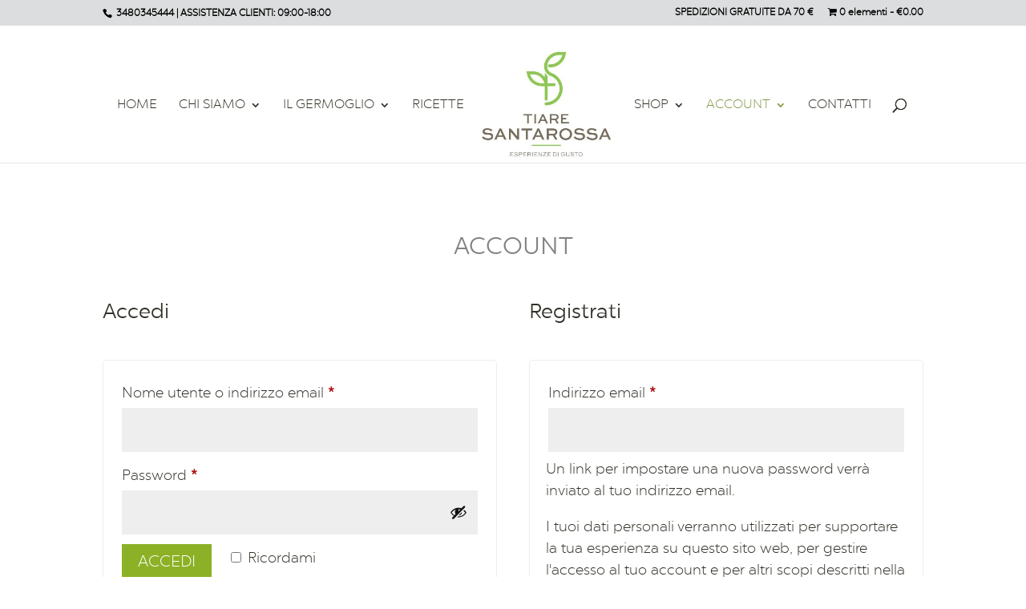

--- FILE ---
content_type: text/html; charset=UTF-8
request_url: https://tiaresantarossa.it/my-account/
body_size: 22964
content:
<!DOCTYPE html>
<html lang="it-IT">
<head>
	<meta charset="UTF-8" />
<meta http-equiv="X-UA-Compatible" content="IE=edge">
	<link rel="pingback" href="https://tiaresantarossa.it/xmlrpc.php" />

	<script type="text/javascript">
		document.documentElement.className = 'js';
	</script>
	
					<script>document.documentElement.className = document.documentElement.className + ' yes-js js_active js'</script>
			<meta name='robots' content='noindex, follow' />
<script type="text/javascript">
			let jqueryParams=[],jQuery=function(r){return jqueryParams=[...jqueryParams,r],jQuery},$=function(r){return jqueryParams=[...jqueryParams,r],$};window.jQuery=jQuery,window.$=jQuery;let customHeadScripts=!1;jQuery.fn=jQuery.prototype={},$.fn=jQuery.prototype={},jQuery.noConflict=function(r){if(window.jQuery)return jQuery=window.jQuery,$=window.jQuery,customHeadScripts=!0,jQuery.noConflict},jQuery.ready=function(r){jqueryParams=[...jqueryParams,r]},$.ready=function(r){jqueryParams=[...jqueryParams,r]},jQuery.load=function(r){jqueryParams=[...jqueryParams,r]},$.load=function(r){jqueryParams=[...jqueryParams,r]},jQuery.fn.ready=function(r){jqueryParams=[...jqueryParams,r]},$.fn.ready=function(r){jqueryParams=[...jqueryParams,r]};</script>
	<!-- This site is optimized with the Yoast SEO plugin v26.6 - https://yoast.com/wordpress/plugins/seo/ -->
	<title>My account - Tiare Santarossa</title>
	<link rel="canonical" href="https://tiaresantarossa.it/my-account/" />
	<meta property="og:locale" content="it_IT" />
	<meta property="og:type" content="article" />
	<meta property="og:title" content="My account - Tiare Santarossa" />
	<meta property="og:url" content="https://tiaresantarossa.it/my-account/" />
	<meta property="og:site_name" content="Tiare Santarossa" />
	<meta property="article:publisher" content="https://www.facebook.com/tiaresantarossa" />
	<meta property="article:modified_time" content="2020-12-17T13:27:07+00:00" />
	<meta name="twitter:card" content="summary_large_image" />
	<meta name="twitter:label1" content="Tempo di lettura stimato" />
	<meta name="twitter:data1" content="1 minuto" />
	<script type="application/ld+json" class="yoast-schema-graph">{"@context":"https://schema.org","@graph":[{"@type":"WebPage","@id":"https://tiaresantarossa.it/my-account/","url":"https://tiaresantarossa.it/my-account/","name":"My account - Tiare Santarossa","isPartOf":{"@id":"https://tiaresantarossa.it/#website"},"datePublished":"2019-05-27T07:49:54+00:00","dateModified":"2020-12-17T13:27:07+00:00","breadcrumb":{"@id":"https://tiaresantarossa.it/my-account/#breadcrumb"},"inLanguage":"it-IT","potentialAction":[{"@type":"ReadAction","target":["https://tiaresantarossa.it/my-account/"]}]},{"@type":"BreadcrumbList","@id":"https://tiaresantarossa.it/my-account/#breadcrumb","itemListElement":[{"@type":"ListItem","position":1,"name":"Home","item":"https://tiaresantarossa.it/"},{"@type":"ListItem","position":2,"name":"My account"}]},{"@type":"WebSite","@id":"https://tiaresantarossa.it/#website","url":"https://tiaresantarossa.it/","name":"Tiare Santarossa","description":"Esperienza di Gusto ","publisher":{"@id":"https://tiaresantarossa.it/#organization"},"potentialAction":[{"@type":"SearchAction","target":{"@type":"EntryPoint","urlTemplate":"https://tiaresantarossa.it/?s={search_term_string}"},"query-input":{"@type":"PropertyValueSpecification","valueRequired":true,"valueName":"search_term_string"}}],"inLanguage":"it-IT"},{"@type":"Organization","@id":"https://tiaresantarossa.it/#organization","name":"Tiare Santarossa","url":"https://tiaresantarossa.it/","logo":{"@type":"ImageObject","inLanguage":"it-IT","@id":"https://tiaresantarossa.it/#/schema/logo/image/","url":"https://tiaresantarossa.it/wp-content/uploads/2021/01/LOGO-TIARE-SANTAROSSA-ap-1.jpg","contentUrl":"https://tiaresantarossa.it/wp-content/uploads/2021/01/LOGO-TIARE-SANTAROSSA-ap-1.jpg","width":120,"height":98,"caption":"Tiare Santarossa"},"image":{"@id":"https://tiaresantarossa.it/#/schema/logo/image/"},"sameAs":["https://www.facebook.com/tiaresantarossa"]}]}</script>
	<!-- / Yoast SEO plugin. -->


<link rel='dns-prefetch' href='//capi-automation.s3.us-east-2.amazonaws.com' />
<link rel='dns-prefetch' href='//fonts.googleapis.com' />
<link rel="alternate" type="application/rss+xml" title="Tiare Santarossa  &raquo; Feed" href="https://tiaresantarossa.it/feed/" />
<link rel="alternate" type="application/rss+xml" title="Tiare Santarossa  &raquo; Feed dei commenti" href="https://tiaresantarossa.it/comments/feed/" />
<link rel="alternate" title="oEmbed (JSON)" type="application/json+oembed" href="https://tiaresantarossa.it/wp-json/oembed/1.0/embed?url=https%3A%2F%2Ftiaresantarossa.it%2Fmy-account%2F" />
<link rel="alternate" title="oEmbed (XML)" type="text/xml+oembed" href="https://tiaresantarossa.it/wp-json/oembed/1.0/embed?url=https%3A%2F%2Ftiaresantarossa.it%2Fmy-account%2F&#038;format=xml" />
<meta content="Divi v.4.21.1" name="generator"/><style id='wp-img-auto-sizes-contain-inline-css' type='text/css'>
img:is([sizes=auto i],[sizes^="auto," i]){contain-intrinsic-size:3000px 1500px}
/*# sourceURL=wp-img-auto-sizes-contain-inline-css */
</style>
<link rel='stylesheet' id='dashicons-css' href='https://tiaresantarossa.it/wp-includes/css/dashicons.min.css?ver=6.9' type='text/css' media='all' />
<style id='dashicons-inline-css' type='text/css'>
[data-font="Dashicons"]:before {font-family: 'Dashicons' !important;content: attr(data-icon) !important;speak: none !important;font-weight: normal !important;font-variant: normal !important;text-transform: none !important;line-height: 1 !important;font-style: normal !important;-webkit-font-smoothing: antialiased !important;-moz-osx-font-smoothing: grayscale !important;}
/*# sourceURL=dashicons-inline-css */
</style>
<link rel='stylesheet' id='menu-icons-extra-css' href='https://tiaresantarossa.it/wp-content/plugins/menu-icons/css/extra.min.css?ver=0.13.20' type='text/css' media='all' />
<link rel='stylesheet' id='wp-components-css' href='https://tiaresantarossa.it/wp-includes/css/dist/components/style.min.css?ver=6.9' type='text/css' media='all' />
<link rel='stylesheet' id='wp-preferences-css' href='https://tiaresantarossa.it/wp-includes/css/dist/preferences/style.min.css?ver=6.9' type='text/css' media='all' />
<link rel='stylesheet' id='wp-block-editor-css' href='https://tiaresantarossa.it/wp-includes/css/dist/block-editor/style.min.css?ver=6.9' type='text/css' media='all' />
<link rel='stylesheet' id='popup-maker-block-library-style-css' href='https://tiaresantarossa.it/wp-content/plugins/popup-maker/dist/packages/block-library-style.css?ver=dbea705cfafe089d65f1' type='text/css' media='all' />
<link rel='stylesheet' id='uaf_client_css-css' href='https://tiaresantarossa.it/wp-content/uploads/useanyfont/uaf.css?ver=1766071459' type='text/css' media='all' />
<link rel='stylesheet' id='select2-css' href='https://tiaresantarossa.it/wp-content/plugins/woocommerce/assets/css/select2.css?ver=10.4.2' type='text/css' media='all' />
<link rel='stylesheet' id='woocommerce-layout-css' href='https://tiaresantarossa.it/wp-content/plugins/woocommerce/assets/css/woocommerce-layout.css?ver=10.4.2' type='text/css' media='all' />
<link rel='stylesheet' id='woocommerce-smallscreen-css' href='https://tiaresantarossa.it/wp-content/plugins/woocommerce/assets/css/woocommerce-smallscreen.css?ver=10.4.2' type='text/css' media='only screen and (max-width: 768px)' />
<link rel='stylesheet' id='woocommerce-general-css' href='https://tiaresantarossa.it/wp-content/plugins/woocommerce/assets/css/woocommerce.css?ver=10.4.2' type='text/css' media='all' />
<style id='woocommerce-inline-inline-css' type='text/css'>
.woocommerce form .form-row .required { visibility: visible; }
/*# sourceURL=woocommerce-inline-inline-css */
</style>
<link rel='stylesheet' id='wpmenucart-icons-css' href='https://tiaresantarossa.it/wp-content/plugins/wp-menu-cart/assets/css/wpmenucart-icons.min.css?ver=2.14.12' type='text/css' media='all' />
<style id='wpmenucart-icons-inline-css' type='text/css'>
@font-face{font-family:WPMenuCart;src:url(https://tiaresantarossa.it/wp-content/plugins/wp-menu-cart/assets/fonts/WPMenuCart.eot);src:url(https://tiaresantarossa.it/wp-content/plugins/wp-menu-cart/assets/fonts/WPMenuCart.eot?#iefix) format('embedded-opentype'),url(https://tiaresantarossa.it/wp-content/plugins/wp-menu-cart/assets/fonts/WPMenuCart.woff2) format('woff2'),url(https://tiaresantarossa.it/wp-content/plugins/wp-menu-cart/assets/fonts/WPMenuCart.woff) format('woff'),url(https://tiaresantarossa.it/wp-content/plugins/wp-menu-cart/assets/fonts/WPMenuCart.ttf) format('truetype'),url(https://tiaresantarossa.it/wp-content/plugins/wp-menu-cart/assets/fonts/WPMenuCart.svg#WPMenuCart) format('svg');font-weight:400;font-style:normal;font-display:swap}
/*# sourceURL=wpmenucart-icons-inline-css */
</style>
<link rel='stylesheet' id='wpmenucart-css' href='https://tiaresantarossa.it/wp-content/plugins/wp-menu-cart/assets/css/wpmenucart-main.min.css?ver=2.14.12' type='text/css' media='all' />
<style id='wpmenucart-inline-css' type='text/css'>
.et-cart-info { display:none !important; } .site-header-cart { display:none !important; }
/*# sourceURL=wpmenucart-inline-css */
</style>
<link rel='stylesheet' id='mc4wp-form-themes-css' href='https://tiaresantarossa.it/wp-content/plugins/mailchimp-for-wp/assets/css/form-themes.css?ver=4.10.9' type='text/css' media='all' />
<link rel='stylesheet' id='yith-wacp-frontend-css' href='https://tiaresantarossa.it/wp-content/plugins/yith-woocommerce-added-to-cart-popup/assets/css/wacp-frontend.css?ver=1.7.0' type='text/css' media='all' />
<style id='yith-wacp-frontend-inline-css' type='text/css'>

                #yith-wacp-popup .yith-wacp-content a.button {
                        background: rgb(120,108,92);
                        color: rgb(255,255,255);
                }
                #yith-wacp-popup .yith-wacp-content a.button:hover {
                        background: rgb(120,108,92);
                        color: rgb(252,252,252);
                }
/*# sourceURL=yith-wacp-frontend-inline-css */
</style>
<link rel='stylesheet' id='jquery-selectBox-css' href='https://tiaresantarossa.it/wp-content/plugins/yith-woocommerce-wishlist/assets/css/jquery.selectBox.css?ver=1.2.0' type='text/css' media='all' />
<link rel='stylesheet' id='woocommerce_prettyPhoto_css-css' href='//tiaresantarossa.it/wp-content/plugins/woocommerce/assets/css/prettyPhoto.css?ver=3.1.6' type='text/css' media='all' />
<link rel='stylesheet' id='yith-wcwl-main-css' href='https://tiaresantarossa.it/wp-content/plugins/yith-woocommerce-wishlist/assets/css/style.css?ver=4.11.0' type='text/css' media='all' />
<style id='yith-wcwl-main-inline-css' type='text/css'>
 :root { --color-add-to-wishlist-background: #333333; --color-add-to-wishlist-text: #FFFFFF; --color-add-to-wishlist-border: #333333; --color-add-to-wishlist-background-hover: #333333; --color-add-to-wishlist-text-hover: #FFFFFF; --color-add-to-wishlist-border-hover: #333333; --rounded-corners-radius: 16px; --color-add-to-cart-background: #333333; --color-add-to-cart-text: #FFFFFF; --color-add-to-cart-border: #333333; --color-add-to-cart-background-hover: #4F4F4F; --color-add-to-cart-text-hover: #FFFFFF; --color-add-to-cart-border-hover: #4F4F4F; --add-to-cart-rounded-corners-radius: 16px; --color-button-style-1-background: #333333; --color-button-style-1-text: #FFFFFF; --color-button-style-1-border: #333333; --color-button-style-1-background-hover: #4F4F4F; --color-button-style-1-text-hover: #FFFFFF; --color-button-style-1-border-hover: #4F4F4F; --color-button-style-2-background: #333333; --color-button-style-2-text: #FFFFFF; --color-button-style-2-border: #333333; --color-button-style-2-background-hover: #4F4F4F; --color-button-style-2-text-hover: #FFFFFF; --color-button-style-2-border-hover: #4F4F4F; --color-wishlist-table-background: #FFFFFF; --color-wishlist-table-text: #6d6c6c; --color-wishlist-table-border: #FFFFFF; --color-headers-background: #F4F4F4; --color-share-button-color: #FFFFFF; --color-share-button-color-hover: #FFFFFF; --color-fb-button-background: #39599E; --color-fb-button-background-hover: #595A5A; --color-tw-button-background: #45AFE2; --color-tw-button-background-hover: #595A5A; --color-pr-button-background: #AB2E31; --color-pr-button-background-hover: #595A5A; --color-em-button-background: #FBB102; --color-em-button-background-hover: #595A5A; --color-wa-button-background: #00A901; --color-wa-button-background-hover: #595A5A; --feedback-duration: 3s } 
 :root { --color-add-to-wishlist-background: #333333; --color-add-to-wishlist-text: #FFFFFF; --color-add-to-wishlist-border: #333333; --color-add-to-wishlist-background-hover: #333333; --color-add-to-wishlist-text-hover: #FFFFFF; --color-add-to-wishlist-border-hover: #333333; --rounded-corners-radius: 16px; --color-add-to-cart-background: #333333; --color-add-to-cart-text: #FFFFFF; --color-add-to-cart-border: #333333; --color-add-to-cart-background-hover: #4F4F4F; --color-add-to-cart-text-hover: #FFFFFF; --color-add-to-cart-border-hover: #4F4F4F; --add-to-cart-rounded-corners-radius: 16px; --color-button-style-1-background: #333333; --color-button-style-1-text: #FFFFFF; --color-button-style-1-border: #333333; --color-button-style-1-background-hover: #4F4F4F; --color-button-style-1-text-hover: #FFFFFF; --color-button-style-1-border-hover: #4F4F4F; --color-button-style-2-background: #333333; --color-button-style-2-text: #FFFFFF; --color-button-style-2-border: #333333; --color-button-style-2-background-hover: #4F4F4F; --color-button-style-2-text-hover: #FFFFFF; --color-button-style-2-border-hover: #4F4F4F; --color-wishlist-table-background: #FFFFFF; --color-wishlist-table-text: #6d6c6c; --color-wishlist-table-border: #FFFFFF; --color-headers-background: #F4F4F4; --color-share-button-color: #FFFFFF; --color-share-button-color-hover: #FFFFFF; --color-fb-button-background: #39599E; --color-fb-button-background-hover: #595A5A; --color-tw-button-background: #45AFE2; --color-tw-button-background-hover: #595A5A; --color-pr-button-background: #AB2E31; --color-pr-button-background-hover: #595A5A; --color-em-button-background: #FBB102; --color-em-button-background-hover: #595A5A; --color-wa-button-background: #00A901; --color-wa-button-background-hover: #595A5A; --feedback-duration: 3s } 
/*# sourceURL=yith-wcwl-main-inline-css */
</style>
<link rel='stylesheet' id='et-divi-open-sans-css' href='https://fonts.googleapis.com/css?family=Open+Sans:300italic,400italic,600italic,700italic,800italic,400,300,600,700,800&#038;subset=latin,latin-ext&#038;display=swap' type='text/css' media='all' />
<link rel='stylesheet' id='divi-style-pum-css' href='https://tiaresantarossa.it/wp-content/themes/Divi/style-static.min.css?ver=4.21.1' type='text/css' media='all' />

<script type="text/javascript" src="https://tiaresantarossa.it/wp-includes/js/jquery/jquery.min.js?ver=3.7.1" id="jquery-core-js"></script>
<script type="text/javascript" src="https://tiaresantarossa.it/wp-includes/js/jquery/jquery-migrate.min.js?ver=3.4.1" id="jquery-migrate-js"></script>
<script type="text/javascript" id="jquery-js-after">
/* <![CDATA[ */
jqueryParams.length&&$.each(jqueryParams,function(e,r){if("function"==typeof r){var n=String(r);n.replace("$","jQuery");var a=new Function("return "+n)();$(document).ready(a)}});
//# sourceURL=jquery-js-after
/* ]]> */
</script>
<script type="text/javascript" src="https://tiaresantarossa.it/wp-content/plugins/woocommerce/assets/js/jquery-blockui/jquery.blockUI.min.js?ver=2.7.0-wc.10.4.2" id="wc-jquery-blockui-js" defer="defer" data-wp-strategy="defer"></script>
<script type="text/javascript" id="wc-add-to-cart-js-extra">
/* <![CDATA[ */
var wc_add_to_cart_params = {"ajax_url":"/wp-admin/admin-ajax.php","wc_ajax_url":"/?wc-ajax=%%endpoint%%","i18n_view_cart":"Visualizza carrello","cart_url":"https://tiaresantarossa.it/cart/","is_cart":"","cart_redirect_after_add":"no"};
//# sourceURL=wc-add-to-cart-js-extra
/* ]]> */
</script>
<script type="text/javascript" src="https://tiaresantarossa.it/wp-content/plugins/woocommerce/assets/js/frontend/add-to-cart.min.js?ver=10.4.2" id="wc-add-to-cart-js" defer="defer" data-wp-strategy="defer"></script>
<script type="text/javascript" src="https://tiaresantarossa.it/wp-content/plugins/woocommerce/assets/js/selectWoo/selectWoo.full.min.js?ver=1.0.9-wc.10.4.2" id="selectWoo-js" defer="defer" data-wp-strategy="defer"></script>
<script type="text/javascript" src="https://tiaresantarossa.it/wp-content/plugins/woocommerce/assets/js/frontend/account-i18n.min.js?ver=10.4.2" id="wc-account-i18n-js" defer="defer" data-wp-strategy="defer"></script>
<script type="text/javascript" src="https://tiaresantarossa.it/wp-content/plugins/woocommerce/assets/js/js-cookie/js.cookie.min.js?ver=2.1.4-wc.10.4.2" id="wc-js-cookie-js" defer="defer" data-wp-strategy="defer"></script>
<script type="text/javascript" id="woocommerce-js-extra">
/* <![CDATA[ */
var woocommerce_params = {"ajax_url":"/wp-admin/admin-ajax.php","wc_ajax_url":"/?wc-ajax=%%endpoint%%","i18n_password_show":"Mostra password","i18n_password_hide":"Nascondi password"};
//# sourceURL=woocommerce-js-extra
/* ]]> */
</script>
<script type="text/javascript" src="https://tiaresantarossa.it/wp-content/plugins/woocommerce/assets/js/frontend/woocommerce.min.js?ver=10.4.2" id="woocommerce-js" defer="defer" data-wp-strategy="defer"></script>
<link rel="https://api.w.org/" href="https://tiaresantarossa.it/wp-json/" /><link rel="alternate" title="JSON" type="application/json" href="https://tiaresantarossa.it/wp-json/wp/v2/pages/27" /><link rel="EditURI" type="application/rsd+xml" title="RSD" href="https://tiaresantarossa.it/xmlrpc.php?rsd" />
<meta name="generator" content="WordPress 6.9" />
<meta name="generator" content="WooCommerce 10.4.2" />
<link rel='shortlink' href='https://tiaresantarossa.it/?p=27' />
<meta name="theme-color" content="#819946"><meta name="msapplication-navbutton-color" content="#819946"><meta name="apple-mobile-web-app-capable" content="yes"><meta name="apple-mobile-web-app-status-bar-style" content="black-translucent"><meta name="viewport" content="width=device-width, initial-scale=1.0, maximum-scale=1.0, user-scalable=0" />	<noscript><style>.woocommerce-product-gallery{ opacity: 1 !important; }</style></noscript>
				<script  type="text/javascript">
				!function(f,b,e,v,n,t,s){if(f.fbq)return;n=f.fbq=function(){n.callMethod?
					n.callMethod.apply(n,arguments):n.queue.push(arguments)};if(!f._fbq)f._fbq=n;
					n.push=n;n.loaded=!0;n.version='2.0';n.queue=[];t=b.createElement(e);t.async=!0;
					t.src=v;s=b.getElementsByTagName(e)[0];s.parentNode.insertBefore(t,s)}(window,
					document,'script','https://connect.facebook.net/en_US/fbevents.js');
			</script>
			<!-- WooCommerce Facebook Integration Begin -->
			<script  type="text/javascript">

				fbq('init', '507127587338960', {}, {
    "agent": "woocommerce_0-10.4.2-3.5.15"
});

				document.addEventListener( 'DOMContentLoaded', function() {
					// Insert placeholder for events injected when a product is added to the cart through AJAX.
					document.body.insertAdjacentHTML( 'beforeend', '<div class=\"wc-facebook-pixel-event-placeholder\"></div>' );
				}, false );

			</script>
			<!-- WooCommerce Facebook Integration End -->
			<!-- Google Tag Manager 
<script>(function(w,d,s,l,i){w[l]=w[l]||[];w[l].push({'gtm.start':
new Date().getTime(),event:'gtm.js'});var f=d.getElementsByTagName(s)[0],
j=d.createElement(s),dl=l!='dataLayer'?'&l='+l:'';j.async=true;j.src=
'https://www.googletagmanager.com/gtm.js?id='+i+dl;f.parentNode.insertBefore(j,f);
})(window,document,'script','dataLayer','GTM-KV79Z7M');</script>
<!-- End Google Tag Manager -->


<meta name="facebook-domain-verification" content="3wywcwx9afzmrv2mazrzoukf6bad96">
<meta name="p:domain_verify" content="9071abbcf1854aa449fedfc8c2cd80f5">



<!-- Pinterest Tag -->

<script>

!function(e){if(!window.pintrk){window.pintrk = function () {

window.pintrk.queue.push(Array.prototype.slice.call(arguments))};var

  n=window.pintrk;n.queue=[],n.version="3.0";var

  t=document.createElement("script");t.async=!0,t.src=e;var

  r=document.getElementsByTagName("script")[0];

  r.parentNode.insertBefore(t,r)}}("https://s.pinimg.com/ct/core.js");

pintrk('load', '2612590210330', {em: '<user_email_address>'});

pintrk('page');

</script>

<noscript>

<img height="1" width="1" style="display:none;" alt="" src="https://ct.pinterest.com/v3/?event=init&amp;tid=2612590210330&amp;pd%5Bem%5D=&lt;hashed_email_address&gt;&amp;noscript=1">

</noscript>

<!-- Global site tag (gtag.js) - Google Analytics -->
<script async src="https://www.googletagmanager.com/gtag/js?id=G-8XYD6SQNV7"></script>
<script>
  window.dataLayer = window.dataLayer || [];
  function gtag(){dataLayer.push(arguments);}
  gtag('js', new Date());

  gtag('config', 'G-8XYD6SQNV7');
</script>
<style class='wp-fonts-local' type='text/css'>
@font-face{font-family:bentonsans-light;font-style:normal;font-weight:400;font-display:fallback;src:url('https://tiaresantarossa.it/wp-content/uploads/useanyfont/763Bentonsans-light.woff2') format('woff2');}
@font-face{font-family:chronicapro-bold;font-style:normal;font-weight:400;font-display:fallback;src:url('https://tiaresantarossa.it/wp-content/uploads/useanyfont/2255ChronicaPro-Bold.woff2') format('woff2');}
@font-face{font-family:chronicapro-book;font-style:normal;font-weight:400;font-display:fallback;src:url('https://tiaresantarossa.it/wp-content/uploads/useanyfont/9186ChronicaPro-Book.woff2') format('woff2');}
@font-face{font-family:chronicapro-light;font-style:normal;font-weight:400;font-display:fallback;src:url('https://tiaresantarossa.it/wp-content/uploads/useanyfont/5910ChronicaPro-Light.woff2') format('woff2');}
@font-face{font-family:chronicapro-medium;font-style:normal;font-weight:400;font-display:fallback;src:url('https://tiaresantarossa.it/wp-content/uploads/useanyfont/2306ChronicaPro-Medium.woff2') format('woff2');}
@font-face{font-family:chronicapromediumit;font-style:normal;font-weight:400;font-display:fallback;src:url('https://tiaresantarossa.it/wp-content/uploads/useanyfont/5024ChronicaProMediumIt.woff2') format('woff2');}
@font-face{font-family:sweetsansprolight;font-style:normal;font-weight:400;font-display:fallback;src:url('https://tiaresantarossa.it/wp-content/uploads/useanyfont/7536SweetSansProLight.woff2') format('woff2');}
@font-face{font-family:sweetsanspromedium;font-style:normal;font-weight:400;font-display:fallback;src:url('https://tiaresantarossa.it/wp-content/uploads/useanyfont/2216SweetSansProMedium.woff2') format('woff2');}
</style>
<link rel="icon" href="https://tiaresantarossa.it/wp-content/uploads/2020/11/cropped-fav-icon-32x32.jpg" sizes="32x32" />
<link rel="icon" href="https://tiaresantarossa.it/wp-content/uploads/2020/11/cropped-fav-icon-192x192.jpg" sizes="192x192" />
<link rel="apple-touch-icon" href="https://tiaresantarossa.it/wp-content/uploads/2020/11/cropped-fav-icon-180x180.jpg" />
<meta name="msapplication-TileImage" content="https://tiaresantarossa.it/wp-content/uploads/2020/11/cropped-fav-icon-270x270.jpg" />
<link rel="stylesheet" id="et-core-unified-tb-164-27-cached-inline-styles" href="https://tiaresantarossa.it/wp-content/et-cache/27/et-core-unified-tb-164-27.min.css?ver=1766991694" /><link rel="stylesheet" id="et-core-unified-27-cached-inline-styles" href="https://tiaresantarossa.it/wp-content/et-cache/27/et-core-unified-27.min.css?ver=1766991693" /><link rel="stylesheet" id="et-core-unified-tb-164-deferred-27-cached-inline-styles" href="https://tiaresantarossa.it/wp-content/et-cache/27/et-core-unified-tb-164-deferred-27.min.css?ver=1766991694" /><style id="divi-toolbox-inline-style">	
body{font-weight:400}body.et_pb_button_helper_class .et_pb_button{font-weight:500}#footer-info{letter-spacing:0;text-transform:none;font-variant:normal}.pulse,.grow,.shrink,.buzz,.move_down,.move_up{transform:perspective(1px) translateZ(0);transition:all .3s ease-in-out!important}.jello:hover{animation:jello .9s both}.wobble:hover{animation:wobble .82s cubic-bezier(.36,.07,.19,.97) both}.heartbeat:hover{animation:heartbeat 1.5s ease-in-out infinite both}.pulse:hover{animation:pulse 1s ease-in-out infinite both}.grow:hover{transform:scale(1.1)}.shrink:hover{transform:scale(.9)}.move_up:hover{transform:translateY(-8px)}.move_down:hover{transform:translateY(8px)}@keyframes jello{0%,100%{transform:scale3d(1,1,1)}30%{transform:scale3d(1.25,.75,1)}40%{transform:scale3d(.75,1.25,1)}50%{transform:scale3d(1.15,.85,1)}65%{transform:scale3d(.95,1.05,1)}75%{transform:scale3d(1.05,.95,1)}}@keyframes wobble{16.65%{transform:translateX(5px)}33.3%{transform:translateX(-4px)}49.95%{transform:translateX(3px)}66.6%{transform:translateX(-2px)}83.25%{transform:translateX(1px)}100%{transform:translateX(0)}}@keyframes heartbeat{from{transform:scale(1);transform-origin:center center;animation-timing-function:ease-out}10%{transform:scale(.91);animation-timing-function:ease-in}17%{transform:scale(.98);animation-timing-function:ease-out}33%{transform:scale(.87);animation-timing-function:ease-in}45%{transform:scale(1);animation-timing-function:ease-out}}@keyframes pulse{25%{transform:scale(1.1)}75%{transform:scale(.9)}}.et-social-icon a.move_up:hover{transform:translateY(-2px)}.et-social-icon a.move_down:hover{transform:translateY(2px)}#top-menu li li ul,.dtb-menu ul.et-menu li li ul,.et-db #et-boc .et-l .dtb-menu .nav li li ul{top:0}#top-menu li ul,#et-secondary-nav li ul,.dtb-menu ul.et-menu li ul,.et-db #et-boc .et-l .dtb-menu .nav li ul{border-top:none;padding:0;box-shadow:none;box-shadow:0 -5px 40px rgba(50,50,50,.1);border-radius:5px;background:#fff!important}#top-menu li:not(.mega-menu) ul,#et-secondary-nav li ul,.dtb-menu ul.et-menu li:not(.mega-menu) ul,.et-db #et-boc .et-l .dtb-menu .nav li:not(.mega-menu) ul{background:transparent;width:240px}#top-menu li:not(.mega-menu) li a,#et-secondary-nav li li a,.dtb-menu ul.et-menu li:not(.mega-menu) li a,.et-db #et-boc .et-l .dtb-menu .nav li:not(.mega-menu) li a{width:100%}#top-menu li ul li,#et-secondary-nav li ul li,#top-menu li.mega-menu ul.sub-menu,.dtb-menu ul.et-menu li.mega-menu ul.sub-menu{background:#fff!important}#top-menu li.mega-menu ul.sub-menu,.dtb-menu ul.et-menu li.mega-menu ul.sub-menu,.et-db #et-boc .et-l .dtb-menu .nav li.mega-menu ul.sub-menu{box-shadow:none}#top-menu li ul li:first-child>a,#et-secondary-nav li ul li:first-child>a,.dtb-menu ul.et-menu li ul li:first-child>a,#top-menu li ul li:first-child,#et-secondary-nav li ul li:first-child,.dtb-menu ul.et-menu li ul li:first-child{border-radius:5px 5px 0 0}#top-menu li ul li:last-child>a,#et-secondary-nav li ul li:last-child>a,.dtb-menu ul.et-menu li ul li:last-child>a,#top-menu li ul li:last-child,#et-secondary-nav li ul li:last-child,.dtb-menu ul.et-menu li ul li:last-child{border-radius:0 0 5px 5px}#top-menu li ul li:first-child:last-child>a,#et-secondary-nav li ul li:first-child:last-child>a,.dtb-menu ul.et-menu li ul li:first-child:last-child>a,#top-menu li ul li:first-child:last-child,#et-secondary-nav li ul li:first-child:last-child,.dtb-menu ul.et-menu li ul li:first-child:last-child{border-radius:5px}#top-menu li.mega-menu li ul li>a,#et-secondary-nav li.mega-menu li ul li>a,.dtb-menu ul.et-menu li.mega-menu li ul li>a,#top-menu li.mega-menu li ul li,#et-secondary-nav li.mega-menu li ul li,.dtb-menu ul.et-menu li.mega-menu li ul li{border-radius:5px}#top-menu li li,#et-secondary-nav li li,.dtb-menu ul.et-menu li li,.et-db #et-boc .et-l .dtb-menu .nav li li{padding:0!important;display:block}.et-fixed-header #top-menu li li a,#top-menu li li a,#et-secondary-nav li li a,.dtb-menu ul.et-menu li li a,.et-db #et-boc .et-l .dtb-menu ul.et-menu li li a{padding:8px 15px 8px 20px;position:relative;transition:all .3s ease-in-out;display:block;width:100%;text-transform:none;font-variant:normal;letter-spacing:0;font-size:14px;font-weight:400;text-align:;padding:8px 15px!important}.et-fixed-header #top-menu li li a,#top-menu li li a,#et-secondary-nav li li a,.dtb-menu.et_pb_menu .nav li ul.sub-menu a,#top-menu li.mega-menu ul.sub-menu .dtb-menu ul.et-menu li.mega-menu ul.sub-menu,.et-db #et-boc .et-l .dtb-menu .nav li.mega-menu ul.sub-menu{color:#6b6b6b!important;background:#fff!important}#top-menu li li a:hover,#et-secondary-nav li li a:hover,.dtb-menu.et_pb_menu .nav li ul.sub-menu a:hover,.et-db #et-boc .et-l .dtb-menu ul.et-menu li li a:hover{padding-left:25px!important;background:rgba(189,200,213,.2)!important;color:#000!important;opacity:1}#top-menu li li a:hover,#et-secondary-nav li li a:hover{background:rgba(189,200,213,.2)!important;color:#000!important}#et-secondary-nav li ul li{text-align:left}#et-secondary-nav li .menu-item-has-children>a:first-child:after{right:.2em;left:auto}#et-secondary-nav li li a{padding:13px}#et-secondary-nav li li a:hover{padding-left:18px}#top-menu li:not(.mega-menu) li ul,.dtb-menu .nav li:not(.mega-menu) li ul,.et-db #et-boc .et-l .dtb-menu .nav li:not(.mega-menu) li ul{left:240px}#et-secondary-nav li ul ul{right:240px}@media (min-width:981px){#top-menu>li:not(.mega-menu)>.sub-menu:after,#top-menu>li>.children:after,.dtb-menu ul.et-menu>li:not(.mega-menu)>.sub-menu:after{content:'';display:block;position:absolute;left:20px;top:-20px;width:0;height:0;border-top:10px solid transparent;border-right:10px solid transparent;border-left:10px solid transparent;z-index:1;border-bottom:10px #fff solid}#et-secondary-nav>li>.sub-menu:after{content:'';display:block;position:absolute;right:20px;top:-10px;width:0;height:0;border-top:5px solid transparent;border-right:5px solid transparent;border-left:5px solid transparent;z-index:1;border-bottom:5px #fff solid}}#top-menu>li.cta-item>a>span,.dtb-menu .et-menu>li.cta-item>a>span,.et-db #et-boc .et-l .dtb-menu .et_mobile_menu li.cta-item>a>span,#et-secondary-nav li.cta-item>a>span{display:block}#top-menu>li.cta-item>a:before,#top-menu>li.cta-item>a>span:before,#top-menu>li.cta-item>a>span:after,.dtb-menu .et-menu>li.cta-item>a:before,.dtb-menu .et-menu>li.cta-item>a>span:before,.dtb-menu .et-menu>li.cta-item>a>span:after,#et-secondary-nav li.cta-item a>span:before,#et-secondary-nav li.cta-item a>span:after{display:none!important}.toolbox_menu4 #top-menu>li.cta-item>a,.toolbox_menu4 .dtb-menu .et-menu>li.cta-item>a,.toolbox_menu4 #et-secondary-nav li.cta-item>a{transition:all .3s ease-in-out!important}#top-menu>li.cta-item:not(.menu-item-has-children),.dtb-menu .et-menu>li.cta-item:not(.menu-item-has-children),.et-db #et-boc .dtb-menu .et_pb_menu__menu>nav>ul>li.cta-item:not(.menu-item-has-children){margin:0 8px}#et-secondary-nav>li.cta-item:not(.menu-item-has-children){margin:0 24px 0 8px}#top-menu>li.cta-item>a>span,.dtb-menu .et-menu>li.cta-item>a>span,.et-db #et-boc .et-l .dtb-menu .et_mobile_menu li.cta-item>a>span,#et-secondary-nav>li.cta-item>a>span{transition:all .3s ease-in-out;padding:8px 8px!important;margin:-8px -8px;border-radius:3px;background:rgba(189,200,213,.2)!important;color:var(--gcid-primary-color,#21C9E2)!important;border-style:solid;border-width:2px;border-color:var(--gcid-primary-color,#21C9E2);font-family:;font-weight:600;font-size:15px;letter-spacing:0;text-transform:none;font-variant:normal}#top-menu>li.cta-item>a:hover>span,.dtb-menu .et-menu>li.cta-item>a:hover>span,.et-db #et-boc .et-l .dtb-menu .et_mobile_menu li.cta-item>a:hover>span,#et-secondary-nav>li.cta-item>a:hover>span{background:var(--gcid-primary-color,#21C9E2)!important;color:#fff!important;border-color:var(--gcid-primary-color,#21C9E2)}#top-menu>li.cta-item>a:first-child:after,.dtb-menu .et-menu>li.cta-item>a:first-child:after,.et-db #et-boc .et-l .dtb-menu .et_mobile_menu li.cta-item>a #et-secondary-nav>li.cta-item>a:first-child:after{right:4px}#top-menu>li.cta-item.menu-item-has-children>a>span,.dtb-menu .et-menu>li.cta-item.menu-item-has-children>a>span,#et-secondary-nav>li.cta-item.menu-item-has-children>a>span{padding-right:20px!important}#top-menu>li.cta-item.menu-item-has-children>a:after,.dtb-menu .et-menu>li.cta-item.menu-item-has-children>a:after,#et-secondary-nav>li.cta-item.menu-item-has-children>a:after{right:12px;color:var(--gcid-primary-color,#21C9E2)!important;top:8px}#top-menu>li.cta-item.menu-item-has-children>a:first-child:after,.dtb-menu .et-menu>li.cta-item.menu-item-has-children>a:first-child:after,#et-secondary-nav>li.cta-item.menu-item-has-children>a:first-child:after{right:4px}#top-menu>li.cta-item.menu-item-has-children>a:hover:after,.dtb-menu .et-menu>li.cta-item.menu-item-has-children>a:hover:after,#et-secondary-nav>li.cta-item.menu-item-has-children>a:hover:after{color:#fff!important;z-index:2}@media only screen and (min-width:981px) and (max-width:980px){#logo,.logo_container,#main-header,.container{transition:all .4s ease-in-out}#et_mobile_nav_menu{display:none!important}#top-menu,nav#top-menu-nav{display:block!important}#et-secondary-nav,#et-secondary-menu,#et-info .et-social-icons{display:inline-block!important}#et-info{padding-top:0}#top-header .container{padding-top:.75em}.et_fixed_nav #page-container #main-header,.et_fixed_nav #page-container #top-header{position:fixed}.et_hide_primary_logo #main-header:not(.et-fixed-header) .centered-inline-logo-wrap,.et_hide_fixed_logo #main-header.et-fixed-header .centered-inline-logo-wrap,.et_header_style_centered.et_hide_primary_logo #main-header:not(.et-fixed-header) .logo_container,.et_header_style_centered.et_hide_fixed_logo #main-header.et-fixed-header .logo_container,.et_header_style_split.et_hide_primary_logo #main-header:not(.et-fixed-header) .logo_container,.et_header_style_split.et_hide_fixed_logo #main-header.et-fixed-header .logo_container{height:0;padding:0;opacity:0}.et_pb_fullwidth_menu.dtb-menu .et_pb_menu__menu,.et_pb_menu.dtb-menu .et_pb_menu__menu{display:flex}.dtb-menu .et_mobile_nav_menu{display:none;float:right}.et_pb_fullwidth_menu--style-inline_centered_logo.dtb-menu>div>.et_pb_menu__logo-wrap,.et_pb_menu--style-inline_centered_logo.dtb-menu>div>.et_pb_menu__logo-wrap{display:none}.et_header_style_split #et-top-navigation{padding:65px 0 0 0}.et_header_style_split #et-top-navigation nav>ul>li>a{padding-bottom:65px}.et_header_style_split .et-fixed-header #et-top-navigation nav>ul>li>a{padding-bottom:65px}.et_header_style_split .et-fixed-header #et-top-navigation{padding:65px 0 0 0}.et_header_style_split #main-header{padding:0}.et_header_style_split #main-header #top-menu-nav{display:inline-block}.et_header_style_split .centered-inline-logo-wrap{width:130px;margin:-130px 0}.et_header_style_split .centered-inline-logo-wrap #logo{max-height:130px}.et_header_style_split .et-fixed-header .centered-inline-logo-wrap{width:auto;height:144px;margin:-65px 0}.et_header_style_split .centered-inline-logo-wrap #logo,.et_header_style_split .et-fixed-header .centered-inline-logo-wrap #logo{height:auto;max-height:100%;max-width:100%}.et_header_style_split .et_mobile_menu{line-height:23px}.et_header_style_split #et_top_search{display:inline-block!important;float:none;margin:3px 0 0 22px}.et_header_style_split #et_search_icon:before{margin-top:-20px}.et_hide_primary_logo #main-header:not(.et-fixed-header) .logo_container,.et_hide_fixed_logo #main-header.et-fixed-header .logo_container{height:0;opacity:0;transition:all .4s ease-in-out}}.et_toggle_slide_menu:after{display:none}.mobile_menu_bar{width:39px;height:14px;box-sizing:content-box;min-height:24px}.mobile_menu_bar:before{display:none}.dtb-hamburger{padding:5px;display:inline-block;cursor:pointer;position:absolute;top:0;right:0;transition-property:opacity,filter;transition-duration:.15s;transition-timing-function:linear}.dtb-hamburger:hover{opacity:1}.dtb-hamburger{font:inherit;color:inherit;text-transform:none;background-color:transparent;border:0;margin:0;overflow:visible}.dtb-hamburger-box{width:29px;height:14px;display:inline-block;position:relative}.dtb-hamburger-inner{display:block;top:50%;margin-top:-1px}.dtb-hamburger-inner,.dtb-hamburger-inner::before,.dtb-hamburger-inner::after{width:29px;height:2px;background-color:#8eb531;border-radius:2px;position:absolute;transition-property:transform;transition-duration:.15s;transition-timing-function:ease}.mobile_menu_bar:hover .dtb-hamburger-inner,.mobile_menu_bar:hover .dtb-hamburger-inner::before,.mobile_menu_bar:hover .dtb-hamburger-inner::after{background-color:rgba(157,181,101,.85)}.hamburger_menu_icon-toggled .dtb-hamburger-inner,.hamburger_menu_icon-toggled .dtb-hamburger-inner::before,.hamburger_menu_icon-toggled .dtb-hamburger-inner::after{background-color:#8eb531}.hamburger_menu_icon-toggled:hover .dtb-hamburger-inner,.hamburger_menu_icon-toggled:hover .dtb-hamburger-inner::before,.hamburger_menu_icon-toggled:hover .dtb-hamburger-inner::after{background-color:rgba(157,181,101,.85)}.dtb-hamburger-inner::before,.dtb-hamburger-inner::after{content:"";display:block}.dtb-hamburger-inner::before{top:-6px}.dtb-hamburger-inner::after{bottom:-6px}.hamburger_none .dtb-hamburger-inner,.hamburger_none .dtb-hamburger-inner::before,.hamburger_none .dtb-hamburger-inner::after{transition-property:none}.hamburger_none .hamburger_menu_icon-toggled .dtb-hamburger-inner{transform:rotate(45deg)}.hamburger_none .hamburger_menu_icon-toggled .dtb-hamburger-inner::before{top:0;opacity:0}.hamburger_none .hamburger_menu_icon-toggled .dtb-hamburger-inner::after{bottom:0;transform:rotate(-90deg)}@media (min-width:981px) and (max-width:980px){.dtb_mobile #main-header #et_top_search{margin-right:0!important}}@media (max-width:980px){.et_header_style_centered #et-top-navigation .et-social-icons{display:none}.et_header_style_centered .et_mobile_menu,.et_header_style_split .et_mobile_menu{top:150px}.et_header_style_centered header#main-header .logo_container,.et_header_style_split header#main-header .logo_container{max-height:none}.dtb_mobile #main-header,.dtb-menu.et_pb_module{padding:0}.dtb_mobile #main-header .logo_container,.et_header_style_centered.dtb_mobile header#main-header .logo_container{position:relative;text-align:left;z-index:2;height:150px!important;max-width:calc(100% - 30px)}.dtb-menu.et_pb_module,.dtb-menu.et_pb_module .et_pb_menu_inner_container>.et_pb_menu__logo-wrap .et_pb_menu__logo,.dtb-menu.et_pb_module .et_pb_menu__logo-slot,.dtb-menu.et_pb_module>.et_pb_menu_inner_container{max-width:100%}.dtb-menu.et_pb_module>.et_pb_row{min-height:0}.dtb-menu.et_pb_module .et_pb_menu__logo,.dtb-menu.et_pb_module .et_pb_menu__logo img,.dtb-menu.et_pb_module .et_pb_menu__logo a{max-height:100%;height:100%}.dtb-menu.et_pb_module .et_pb_menu__logo img{height:auto}.dtb_mobile #main-header .logo_container,.et_header_style_centered.dtb_mobile.dtb_woo header#main-header .logo_container{max-width:calc(100% - 60px)}.dtb_mobile #main-header .select_page{display:none}.dtb_mobile #main-header .mobile_nav{background:transparent}.dtb_mobile #main-header #et_mobile_nav_menu,.et_header_style_centered.dtb_mobile #main-header #et_mobile_nav_menu,.dtb-menu #et_mobile_nav_menu{height:0;margin-top:0;display:flex;align-items:center;position:static!important}.dtb_mobile #main-header #logo{max-height:100%!important;max-width:calc(100% - 30px);height:100%}.dtb_mobile.dtb_woo #main-header #logo{max-width:calc(100% - 60px)}.dtb_mobile #main-header #et-top-navigation{padding:0!important;position:static!important}.dtb_mobile #main-header .mobile_menu_bar,.et_header_style_centered.dtb_mobile #main-header .mobile_menu_bar{top:59px;padding:0;right:0;position:absolute;z-index:10001}.et_header_style_centered header#main-header .logo_container .custom_hamburger_icon.dtb_mobile #main-header .mobile_menu_bar{top:63px}.dtb_mobile #main-header .et_menu_container{width:100%;padding:0 10px}.dtb_mobile #main-header .mobile_menu_bar{right:10px!important}.dtb_mobile #main-header,.dtb_mobile #main-header.et-fixed-header{background:#fff!important;box-shadow:none!important;box-shadow:0 2px 25px rgba(0,0,0,.1)!important}.dtb_mobile.dtb_woo #et-top-navigation .et-cart-info{position:absolute;top:64px;right:40px;margin-top:0}.dtb_mobile #et_top_search{float:none;margin:0!important;position:absolute;top:66px;right:0;display:block!important}.dtb_mobile #et_top_search #et_search_icon:before{top:0}.dtb_mobile.dtb_woo #et_top_search{right:0}.dtb_mobile.dtb_woo #et_top_search{right:10px}.dtb_mobile.dtb_woo .et-cart-info span:before{margin-right:0}.dtb_mobile #main-header .mobile_menu_bar{margin-right:30px}.dtb_mobile #et_top_search{transform:scale(1.5) translateY(-3px)}.dtb_mobile span.et_close_search_field{transform:scale(1.5)}.dtb_mobile #et_search_icon:before{color:#8eb531!important}.dtb_mobile #et_search_icon:hover:before{color:var(--gcid-primary-color,#BDC8D5)!important}.dtb_mobile span.et_close_search_field:after{color:var(--gcid-primary-color,#BDC8D5)!important}.dtb_mobile span.et_close_search_field:hover:after{color:var(--gcid-primary-color,#BDC8D5)!important}.dtb_mobile .et_search_form_container input{font-family:,"Open Sans",serif;color:#818285}.dtb_mobile #main-header input.et-search-field::placeholder{color:#818285;font-family:,"Open Sans",serif}.dtb_mobile #main-header input.et-search-field::-webkit-input-placeholder{color:#818285;font-family:,"Open Sans",serif}.dtb_mobile #main-header input.et-search-field::-moz-placeholder{color:#818285;font-family:,"Open Sans",serif}.dtb_mobile .et_search_form_container{margin-right:10px}.dtb_mobile #main-header .et_search_outer .container{max-width:50%!important}.et_header_style_centered .et_search_outer,.et_header_style_split .et_search_outer{display:block}.et_header_style_centered .et-search-form input,.et_header_style_centered span.et_close_search_field{top:0}.et_pb_menu_hidden span.mobile_menu_bar.mobile_menu_bar_toggle{opacity:0}.et_header_style_split #et_search_icon:before{margin-top:0}.et_header_style_split span.logo_helper{display:inline-block}}.et-social-icon span{text-indent:-9999px;position:fixed}#top-header .et-social-icons a,#main-header .et-social-icons a{color:var(--gcid-heading-color,#BDC8D5);font-size:12px}#top-header .et-social-icons a:hover,#main-header .et-social-icons a:hover{opacity:1;color:var(--gcid-primary-color,#21C9E2)}#footer-bottom .et-social-icons{margin:0 0 10px;display:flex;justify-content:center;flex-wrap:wrap}#footer-bottom .et-social-icons li{float:left;display:block;margin:5px}.et-social-google-plus a.icon:before{font-size:80%}@media (min-width:981px){#footer-bottom .et-social-icons li:last-child{margin-right:0}#footer-info{margin:0 0 10px;padding:15px 0}.et_header_style_centered #et-top-navigation .et-social-icons{float:none;display:inline-block}}#footer-bottom .et-social-icons a{display:inline-block;font-size:24px;color:#fff;padding:10px;background-color:rgba(0,0,0,.2);border-style:solid;border-width:0;border-color:#818285;border-radius:3px}#footer-bottom .et-social-icons a:hover{opacity:1;color:#818285;background-color:#8eb531;border-color:#8eb531}#main-header #mobile_menu.et_mobile_menu .menu-item-has-children,.dtb-menu .et_mobile_menu .menu-item-has-children,#dtb-m-menu .menu-item-has-children{position:relative}#main-header #mobile_menu.et_mobile_menu .menu-item-has-children>a,.dtb-menu .et_mobile_menu .menu-item-has-children>a,#dtb-m-menu .menu-item-has-children>a{font-weight:600}#main-header #mobile_menu.et_mobile_menu .sub-menu-toggle,.dtb-menu .et_mobile_menu .sub-menu-toggle,#dtb-m-menu .dtb-mobile-menu li.menu-item.menu-item-has-children>a.sub-menu-toggle{position:absolute;background-color:rgba(189,200,213,.2)!important;color:#8eb531;z-index:1;width:36px;height:36px;line-height:36px;border-radius:50%;top:7.5px;right:4px;cursor:pointer;text-align:center;padding:0!important}#main-header #mobile_menu.et_mobile_menu .sub-menu-toggle.popped,.dtb-menu .et_mobile_menu .sub-menu-toggle.popped,#dtb-m-menu .dtb-mobile-menu li.menu-item.menu-item-has-children>a.sub-menu-toggle.popped{background-color:rgba(189,200,213,.2)!important;color:#8eb531}#main-header #mobile_menu.et_mobile_menu .sub-menu-toggle::before,.dtb-menu .et_mobile_menu .sub-menu-toggle::before,#dtb-m-menu .sub-menu-toggle::before{font-family:"ETmodules"!important;font-weight:normal;-webkit-font-smoothing:antialiased;-moz-osx-font-smoothing:grayscale;line-height:36px;font-size:24px;text-transform:none;speak:none;content:'\33';transition:all .3s ease-in-out;display:block}#main-header #mobile_menu.et_mobile_menu .sub-menu-toggle.popped::before,.dtb-menu .et_mobile_menu .sub-menu-toggle.popped::before,#dtb-m-menu .sub-menu-toggle.popped::before{transform:rotate(-180deg) translateX(-1px)}#main-header #mobile_menu.et_mobile_menu .sub-menu-toggle~ul.sub-menu,.dtb-menu .et_mobile_menu .sub-menu-toggle~ul.sub-menu,#dtb-m-menu .sub-menu-toggle~ul.sub-menu,.et-db #et-boc .et-l .dtb-menu .et_mobile_menu .sub-menu-toggle~ul.sub-menu{display:none!important;padding-left:0}#main-header #mobile_menu.et_mobile_menu .sub-menu-toggle.popped~ul.sub-menu,.dtb-menu .et_mobile_menu .sub-menu-toggle.popped~ul.sub-menu,.et-db #et-boc .et-l .dtb-menu .et_mobile_menu .sub-menu-toggle.popped~ul.sub-menu{display:block!important;background-color:rgba(0,0,0,.02)!important}#dtb-m-menu .sub-menu-toggle.popped~ul.sub-menu{display:block!important}#dtb-m-menu .sub-menu-toggle.popped~ul.sub-menu li{background-color:rgba(0,0,0,.02)!important}#main-header #mobile_menu.et_mobile_menu li li,.dtb-menu .et_mobile_menu li li,#dtb-m-menu ul.dtb-mobile-menu li li{padding-left:0}#main-header #mobile_menu.et_mobile_menu .menu-item-has-children .sub-menu-toggle+a,.dtb-menu .et_mobile_menu .menu-item-has-children .sub-menu-toggle+a,#dtb-m-menu ul.dtb-mobile-menu .menu-item-has-children .sub-menu-toggle+a{padding-right:44px}#main-header #mobile_menu.et_mobile_menu .menu-item-has-children>a:hover,.dtb-menu .et_mobile_menu .menu-item-has-children>a:hover,#dtb-m-menu ul.dtb-mobile-menu .menu-item-has-children>a:hover{opacity:1}@media (max-width:980px){body.admin-bar.et_fixed_nav.et_header_style_slide #main-header{top:0!important;left:0!important;position:absolute}span.mobile_menu_bar.hamburger_menu_icon{z-index:9999}.et_header_style_slide #page-container{left:0!important}.et_header_style_fullscreen .et_slide_in_menu_container,.et_header_style_slide .et_slide_in_menu_container{display:none!important}#et_mobile_nav_menu #mobile_menu,.et_pb_module.dtb-menu .et_mobile_menu{display:none!important}#dtb-m-menu{box-sizing:content-box;display:block;visibility:hidden;opacity:0;position:fixed;top:0;bottom:0;z-index:100005;background-color:#fff;width:calc(100%);max-width:290px;right:0}#dtb-m-menu>.menu-wrapper{padding:20px 20px 0 20px!important;height:100%;position:relative}#dtb-m-menu>.menu-wrapper:after{content:'';display:block;height:20px}#dtb-m-menu>.menu-wrapper>.nav-wrapper>ul.dtb-mobile-menu{display:block!important;height:auto!important}body.stopscroll{touch-action:none;-webkit-overflow-scrolling:none;overflow:hidden;overscroll-behavior:none}#dtb-m-menu .menu-wrapper{width:100%;overflow-y:auto;-webkit-overflow-scrolling:touch}body.admin-bar:not(.et-fb) #dtb-m-menu{top:32px}#dtb-m-menu .dtb-mobile-menu{margin:20px 0 0 0!important;text-align:left}#dtb-m-menu .dtb-mobile-menu li{display:block}#dtb-m-menu .dtb-mobile-menu li a{display:block;font-size:15px;color:#818285;font-weight:400;padding-top:15px;padding-bottom:15px;padding-right:15px;padding-left:15px;text-transform:none;font-variant:normal;letter-spacing:0;line-height:1.2;background-color:#fff;transition:all .3s ease-in-out}#dtb-m-menu .dtb-mobile-menu li a:hover,#dtb-m-menu .dtb-mobile-menu li.menu-item-has-children>a:hover,#dtb-m-menu .dtb-mobile-menu .sub-menu-toggle.popped~ul.sub-menu li.menu-item-has-children>a:hover{color:#fff;background-color:#6d6557!important}#dtb-m-menu .dtb-mobile-menu li.menu-item-has-children>a,#dtb-m-menu .dtb-mobile-menu .sub-menu-toggle.popped~ul.sub-menu li.menu-item-has-children>a{color:#818285;background-color:rgba(0,0,0,.01);font-weight:600}#dtb-m-menu .dtb-mobile-menu>li{margin-bottom:0}#dtb-m-menu .dtb-mobile-menu>li>ul>li{border-width:0;border-style:solid;border-color:rgba(0,0,0,.02)}#dtb-m-menu .dtb-mobile-menu>li>ul>li:not(:first-child){border-top:none}#dtb-m-menu .dtb-mobile-menu>li>ul>li:first-child,#dtb-m-menu .dtb-mobile-menu>li>ul>li:first-child>a{border-radius:0;border-top:0}#dtb-m-menu .dtb-mobile-menu>li>ul>li:last-child,#dtb-m-menu .dtb-mobile-menu>li>ul>li:last-child>ul>li:last-child,#dtb-m-menu .dtb-mobile-menu>li>ul>li:last-child>a,#dtb-m-menu .dtb-mobile-menu>li>ul>li:last-child>ul>li:last-child>a{border-radius:0}#dtb-m-menu .dtb-mobile-menu>li>ul>li li{border-top:0 solid rgba(0,0,0,.02)}#dtb-m-menu .dtb-mobile-menu>li>a{border-radius:0;border-width:0;border-style:solid;border-color:rgba(0,0,0,.02)}#dtb-m-menu ul.dtb-mobile-menu li li a{padding-left:35px}#dtb-m-menu ul.dtb-mobile-menu li li li a{padding-left:55px}.dtb-mobile-menu>li>.sub-menu-toggle{margin-right:0;margin-top:0}#dtb-m-menu .sub-menu-toggle{top:4.5px}#dtb-m-menu .dtb-mobile-menu li .sub-menu-toggle.popped~ul.sub-menu li a{background-color:rgba(0,0,0,.02)}.dtb_mobile #dtb-m-menu .dtb-mobile-menu li.cta-link>a{font-size:15px;color:#fff;background:#8eb531;font-weight:700;padding:15px 25px 15px 25px!important;text-transform:none;font-variant:normal;letter-spacing:0;text-align:left;border-radius:5px;border:2px #8eb531 solid!important}#dtb-m-menu .dtb-mobile-menu li.cta-link>a:hover{color:#8eb531!important;background:var(--gcid-primary-color,#BDC8D5)!important;border-color:var(--gcid-primary-color,#BDC8D5)!important}#dtb-m-menu .dtb-mobile-menu li.cta-link{margin:20px 0 0 0;text-align:left}#dtb-m-menu .dtb-mobile-menu li.cta-link>a{display:inline-block}}@media (max-width:782px){body.admin-bar:not(.et-fb) #dtb-m-menu{top:46px}}@media (max-width:600px){body.admin-bar:not(.et-fb) #dtb-m-menu{top:46px}}@media (max-width:980px){.dtb-body-wrapper{top:0;left:0;width:100%;height:100%;overflow-y:inherit}body.admin-bar .dtb-body-wrapper{margin-top:-32px}.dtb-page-container{backface-visibility:hidden;opacity:1;visibility:visible;position:relative}#dtb-m-menu{visibility:hidden;overflow:hidden;backface-visibility:hidden;opacity:1;position:fixed;-webkit-perspective:1200px;-webkit-backface-visibility:none}.dtb-page-container.noanimation{animation:none!important}#dtb-m-menu{left:auto;right:-290px;visibility:visible}#dtb-m-menu.dtb-mobile-opacity{opacity:1}}@media (max-width:782px){body.admin-bar .dtb-body-wrapper{margin-top:-46px}}@media (max-width:600px){#wpadminbar{position:fixed}}@media (min-width:981px){#dtb-m-menu,#dtb-m-menu.dtb-in{visibility:hidden;opacity:0;display:none}}#dtb-m-menu .mobile_menu_bar{position:absolute;display:block;top:14px;bottom:0;right:10px;left:auto}#dtb-m-menu .mobile_menu_bar.hamburger_menu_icon-toggled:before{content:'\4d'}body:not(.custom-hamburger-icon) .mobile_menu_bar:before{color:#8eb531}body:not(.custom-hamburger-icon) .mobile_menu_bar:hover:before{color:rgba(157,181,101,.85)}body:not(.custom-hamburger-icon) .opened .mobile_menu_bar:before{color:#8eb531}body:not(.custom-hamburger-icon) .opened .mobile_menu_bar:hover:before{color:rgba(157,181,101,.85)}#dtb-m-menu .et-cart-info{display:block;transition:all .3s ease-in-out;margin:20px 20px 20px 20px;padding:8px 20px 8px 20px;border:0 rgba(0,0,0,0) solid;border-radius:3px;font-size:17px;background-color:#6d6557;color:#fff;text-align:left}#dtb-m-menu .et-cart-info span{text-transform:none;font-weight:400;letter-spacing:0}#dtb-m-menu .et-cart-info span:before{margin-right:10px}#dtb-m-menu .et-cart-info span:before{transition:all .3s ease-in-out;font-size:17px;color:#fff}#dtb-m-menu .et-cart-info:hover{color:#fff;background-color:#8eb531;border-color:rgba(0,0,0,0)}#dtb-m-menu .et-cart-info:hover span:before{font-weight:400;color:#fff}.et_pb_fullwidth_menu--without-logo.dtb-menu .et_pb_menu__menu>nav>ul>li,.et_pb_menu--without-logo.dtb-menu .et_pb_menu__menu>nav>ul>li{margin-top:0}.dtb-menu.et_pb_module{z-index:3}#main-header{box-shadow:none!important;box-shadow:0 1px 0 rgba(0,0,0,.1)!important}#page-container #main-header.et-fixed-header{box-shadow:none!important;box-shadow:0 0 7px rgba(0,0,0,.1)!important}#top-header{box-shadow:none}#et-info-email,#et-info-phone,.et-cart-info span,#et-secondary-nav>li>a{font-weight:600;letter-spacing:0;text-transform:none;font-variant:normal}#et-info a,#et-secondary-menu>ul>li>a{color:#000;position:relative}#et-info a:hover,#et-secondary-menu>ul>li>a:hover{opacity:1;color:#000}#et-info a:after,#et-secondary-menu>ul:not(.et-social-icons)>li>a:before{content:'';display:block;position:absolute;top:-.8em;bottom:0;right:-.75em;left:-.75em;transition:all .3s ease-in-out;z-index:-1}#et-info a:after{bottom:-.65em}#et-info a:hover:after,#et-secondary-menu>ul>li>a:hover:before{background:rgba(0,0,0,0)}@media (min-width:981px){#main-header{transition:all .3s ease-in-out;height:auto}#wpadminbar{z-index:200001}#main-header.et-fixed-header{top:0!important;z-index:200000}#top-header.et-fixed-header{top:0!important;box-shadow:none}.admin-bar #main-header.et-fixed-header{top:32px!important}.et_header_style_left.et-fixed-header #et-top-navigation{padding-top:30px!important}}#main-header,#top-header{transition:all .3s ease-in-out!important}.et_link_content,.et_audio_content,.et_pb_audio_module_content,.et_quote_content{width:100%}@media (min-width:981px){.et_pb_column_4_4 .slim-optin2.et_pb_newsletter.et_pb_subscribe .et_pb_newsletter_description{width:30%}.et_pb_column_4_4 .slim-optin2.et_pb_newsletter.et_pb_subscribe .et_pb_newsletter_form{width:70%}}.slim-optin1 .et_pb_newsletter_fields,.slim-optin2 .et_pb_newsletter_fields,.slim-optin3 .et_pb_newsletter_fields{width:100%;display:flex;flex-direction:row;gap:var(--horizontal-gap,0) 0}.et_flex_module.slim-optin2.et_pb_newsletter.et_pb_subscribe .et_pb_newsletter_description,.et_flex_module.slim-optin2.et_pb_newsletter.et_pb_subscribe .et_pb_newsletter_form,.et_flex_module.slim-optin3.et_pb_newsletter.et_pb_subscribe .et_pb_newsletter_description,.et_flex_module.slim-optin3.et_pb_newsletter.et_pb_subscribe .et_pb_newsletter_form{width:100%}.slim-optin1 .et_pb_newsletter_footer{flex-basis:100%!important;margin-top:0;font-size:80%;max-width:100%}.slim-optin1 .et_pb_newsletter_field,.slim-optin1 .et_pb_newsletter_button_wrap{flex-basis:49%!important;max-width:49%}.slim-optin2 .et_pb_newsletter_field,.slim-optin2 .et_pb_newsletter_button_wrap{flex-basis:32.5%!important;max-width:32.5%}.slim-optin2 .et_pb_newsletter_footer,.slim-optin3 .et_pb_newsletter_footer{margin-top:0}.slim-optin2 .et_pb_module_header{padding-bottom:0}.slim-optin3 .et_pb_newsletter_field,.slim-optin3 .et_pb_newsletter_button_wrap{flex-basis:24.5%!important;max-width:24.5%}.slim-optin3.et_pb_newsletter.et_pb_subscribe,.et_pb_column:not(.et_pb_column_4_4) .slim-optin1.et_pb_newsletter.et_pb_subscribe,.et_pb_column:not(.et_pb_column_4_4) .slim-optin2.et_pb_newsletter.et_pb_subscribe{display:block}.et_pb_column .slim-optin3.et_pb_newsletter.et_pb_subscribe .et_pb_newsletter_form,.et_pb_column:not(.et_pb_column_4_4) .slim-optin1.et_pb_newsletter.et_pb_subscribe .et_pb_newsletter_form,.et_pb_column:not(.et_pb_column_4_4) .slim-optin2.et_pb_newsletter.et_pb_subscribe .et_pb_newsletter_form{padding-left:0}.slim-optin3 .et_pb_newsletter_description,.slim-optin3 .et_pb_newsletter_form{width:100%;padding:0}.et_pb_column>.slim-optin3.et_pb_newsletter .et_pb_newsletter_description{margin-bottom:10px}@media (min-width:768px) and (max-width:980px){.et_pb_column_4_4 .slim-optin1.et_pb_newsletter.et_pb_subscribe .et_pb_newsletter_form,.et_pb_column_4_4 .slim-optin2.et_pb_newsletter.et_pb_subscribe .et_pb_newsletter_form{padding-left:0}}@media (max-width:980px){.et_pb_column_4_4 .slim-optin1,.et_pb_column_4_4 .slim-optin2{display:block}.slim-optin1 .et_pb_newsletter_description,.slim-optin1 .et_pb_newsletter_form,.slim-optin2 .et_pb_newsletter_description,.slim-optin2 .et_pb_newsletter_form{width:100%;padding:0}.et_pb_column_4_4 .slim-optin1 .et_pb_newsletter_description,.et_pb_column_4_4 .slim-optin2 .et_pb_newsletter_description{margin-bottom:10px;text-align:center}.slim-optin1 .et_pb_newsletter_footer,.slim-optin2 .et_pb_newsletter_footer{text-align:center}}@media (max-width:800px){.slim-optin3 .et_pb_newsletter_field,.slim-optin3 .et_pb_newsletter_button_wrap{flex-basis:49%!important;max-width:49%}.et_pb_column_4_4 .slim-optin3 .et_pb_newsletter_description{margin-bottom:10px}}@media (max-width:600px){.slim-optin2 .et_pb_newsletter_field{flex-basis:49%!important;max-width:49%}.slim-optin2 .et_pb_newsletter_button_wrap{flex-basis:100%!important;max-width:100%}}@media (max-width:479px){.slim-optin1 .et_pb_newsletter_field,.slim-optin1 .et_pb_newsletter_button_wrap,.slim-optin2 .et_pb_newsletter_field,.slim-optin3 .et_pb_newsletter_field,.slim-optin3 .et_pb_newsletter_button_wrap{flex-basis:100%!important;max-width:100%}}.dtb_layout_placeholder{height:150px;display:flex;align-items:center;justify-content:center;background:#ccc;color:white}.dtb_layout_placeholder>h3{color:white}div[class^=count-]{display:inline-block}body:not(.et-fb) .dtb-fixed-header.et_pb_section,body:not(.et-fb) .dtb-fixed-always.et_pb_section,body:not(.et-fb) #et-boc .et-l .dtb-fixed-header.et_pb_section{position:fixed!important;top:0;left:0;right:0;transform:translateY(-200%);transition:.3s transform cubic-bezier(.3,.73,.3,.74);z-index:20}body.admin-bar:not(.et-fb) .dtb-fixed-header.et_pb_section,body.admin-bar:not(.et-fb) .dtb-fixed-always.et_pb_section,body.admin-bar:not(.et-fb) #et-boc .et-l .dtb-fixed-header.et_pb_section{top:32px}@media (max-width:782px){body.admin-bar:not(.et-fb) .dtb-fixed-header.et_pb_section,body.admin-bar:not(.et-fb) .dtb-fixed-always.et_pb_section,,body.admin-bar:not(.et-fb) #et-boc .et-l .dtb-fixed-header.et_pb_section{top:46px}}@media (max-width:600px){body.admin-bar:not(.et-fb) .dtb-fixed-header.et_pb_section,body.admin-bar:not(.et-fb) .dtb-fixed-always.et_pb_section,body.admin-bar:not(.et-fb) #et-boc .et-l .dtb-fixed-header.et_pb_section{top:0}body.admin-bar.et-tb-has-header:not(.et-fb) #dtb-before-header{top:0!important}}body.scrolled-down:not(.et-fb) .dtb-fixed-header.et_pb_section,body:not(.et-fb) .dtb-fixed-always.et_pb_section,body.scrolled-down:not(.et-fb) #et-boc .et-l .dtb-fixed-header.et_pb_section{transform:translateY(0)}@media (min-width:981px){.dtb-sticky{position:sticky!important;position:-webkit-sticky!important;top:0;z-index:2}#page-container.et-animated-content,#page-container.et-animated-content #et-main-area{overflow-y:initial!important;overflow-x:initial!important}}.admin-bar .dtb-sticky{top:46px}@media (min-width:783px){.admin-bar .dtb-sticky{top:32px}}#moving-bg1 canvas.dtb-particles,#moving-bg2 canvas.dtb-particles{position:absolute;top:0;left:0;bottom:0;z-index:1;display:block;opacity:0}#moving-bg1 canvas.dtb-particles.dtb-loaded,#moving-bg2 canvas.dtb-particles.dtb-loaded{opacity:1;transition:opacity .5s ease-in}</style>
<style id='global-styles-inline-css' type='text/css'>
:root{--wp--preset--aspect-ratio--square: 1;--wp--preset--aspect-ratio--4-3: 4/3;--wp--preset--aspect-ratio--3-4: 3/4;--wp--preset--aspect-ratio--3-2: 3/2;--wp--preset--aspect-ratio--2-3: 2/3;--wp--preset--aspect-ratio--16-9: 16/9;--wp--preset--aspect-ratio--9-16: 9/16;--wp--preset--color--black: #000000;--wp--preset--color--cyan-bluish-gray: #abb8c3;--wp--preset--color--white: #ffffff;--wp--preset--color--pale-pink: #f78da7;--wp--preset--color--vivid-red: #cf2e2e;--wp--preset--color--luminous-vivid-orange: #ff6900;--wp--preset--color--luminous-vivid-amber: #fcb900;--wp--preset--color--light-green-cyan: #7bdcb5;--wp--preset--color--vivid-green-cyan: #00d084;--wp--preset--color--pale-cyan-blue: #8ed1fc;--wp--preset--color--vivid-cyan-blue: #0693e3;--wp--preset--color--vivid-purple: #9b51e0;--wp--preset--gradient--vivid-cyan-blue-to-vivid-purple: linear-gradient(135deg,rgb(6,147,227) 0%,rgb(155,81,224) 100%);--wp--preset--gradient--light-green-cyan-to-vivid-green-cyan: linear-gradient(135deg,rgb(122,220,180) 0%,rgb(0,208,130) 100%);--wp--preset--gradient--luminous-vivid-amber-to-luminous-vivid-orange: linear-gradient(135deg,rgb(252,185,0) 0%,rgb(255,105,0) 100%);--wp--preset--gradient--luminous-vivid-orange-to-vivid-red: linear-gradient(135deg,rgb(255,105,0) 0%,rgb(207,46,46) 100%);--wp--preset--gradient--very-light-gray-to-cyan-bluish-gray: linear-gradient(135deg,rgb(238,238,238) 0%,rgb(169,184,195) 100%);--wp--preset--gradient--cool-to-warm-spectrum: linear-gradient(135deg,rgb(74,234,220) 0%,rgb(151,120,209) 20%,rgb(207,42,186) 40%,rgb(238,44,130) 60%,rgb(251,105,98) 80%,rgb(254,248,76) 100%);--wp--preset--gradient--blush-light-purple: linear-gradient(135deg,rgb(255,206,236) 0%,rgb(152,150,240) 100%);--wp--preset--gradient--blush-bordeaux: linear-gradient(135deg,rgb(254,205,165) 0%,rgb(254,45,45) 50%,rgb(107,0,62) 100%);--wp--preset--gradient--luminous-dusk: linear-gradient(135deg,rgb(255,203,112) 0%,rgb(199,81,192) 50%,rgb(65,88,208) 100%);--wp--preset--gradient--pale-ocean: linear-gradient(135deg,rgb(255,245,203) 0%,rgb(182,227,212) 50%,rgb(51,167,181) 100%);--wp--preset--gradient--electric-grass: linear-gradient(135deg,rgb(202,248,128) 0%,rgb(113,206,126) 100%);--wp--preset--gradient--midnight: linear-gradient(135deg,rgb(2,3,129) 0%,rgb(40,116,252) 100%);--wp--preset--font-size--small: 13px;--wp--preset--font-size--medium: 20px;--wp--preset--font-size--large: 36px;--wp--preset--font-size--x-large: 42px;--wp--preset--font-family--bentonsans-light: bentonsans-light;--wp--preset--font-family--chronicapro-bold: chronicapro-bold;--wp--preset--font-family--chronicapro-book: chronicapro-book;--wp--preset--font-family--chronicapro-light: chronicapro-light;--wp--preset--font-family--chronicapro-medium: chronicapro-medium;--wp--preset--font-family--chronicapromediumit: chronicapromediumit;--wp--preset--font-family--sweetsansprolight: sweetsansprolight;--wp--preset--font-family--sweetsanspromedium: sweetsanspromedium;--wp--preset--spacing--20: 0.44rem;--wp--preset--spacing--30: 0.67rem;--wp--preset--spacing--40: 1rem;--wp--preset--spacing--50: 1.5rem;--wp--preset--spacing--60: 2.25rem;--wp--preset--spacing--70: 3.38rem;--wp--preset--spacing--80: 5.06rem;--wp--preset--shadow--natural: 6px 6px 9px rgba(0, 0, 0, 0.2);--wp--preset--shadow--deep: 12px 12px 50px rgba(0, 0, 0, 0.4);--wp--preset--shadow--sharp: 6px 6px 0px rgba(0, 0, 0, 0.2);--wp--preset--shadow--outlined: 6px 6px 0px -3px rgb(255, 255, 255), 6px 6px rgb(0, 0, 0);--wp--preset--shadow--crisp: 6px 6px 0px rgb(0, 0, 0);}:root { --wp--style--global--content-size: 823px;--wp--style--global--wide-size: 1080px; }:where(body) { margin: 0; }.wp-site-blocks > .alignleft { float: left; margin-right: 2em; }.wp-site-blocks > .alignright { float: right; margin-left: 2em; }.wp-site-blocks > .aligncenter { justify-content: center; margin-left: auto; margin-right: auto; }:where(.is-layout-flex){gap: 0.5em;}:where(.is-layout-grid){gap: 0.5em;}.is-layout-flow > .alignleft{float: left;margin-inline-start: 0;margin-inline-end: 2em;}.is-layout-flow > .alignright{float: right;margin-inline-start: 2em;margin-inline-end: 0;}.is-layout-flow > .aligncenter{margin-left: auto !important;margin-right: auto !important;}.is-layout-constrained > .alignleft{float: left;margin-inline-start: 0;margin-inline-end: 2em;}.is-layout-constrained > .alignright{float: right;margin-inline-start: 2em;margin-inline-end: 0;}.is-layout-constrained > .aligncenter{margin-left: auto !important;margin-right: auto !important;}.is-layout-constrained > :where(:not(.alignleft):not(.alignright):not(.alignfull)){max-width: var(--wp--style--global--content-size);margin-left: auto !important;margin-right: auto !important;}.is-layout-constrained > .alignwide{max-width: var(--wp--style--global--wide-size);}body .is-layout-flex{display: flex;}.is-layout-flex{flex-wrap: wrap;align-items: center;}.is-layout-flex > :is(*, div){margin: 0;}body .is-layout-grid{display: grid;}.is-layout-grid > :is(*, div){margin: 0;}body{padding-top: 0px;padding-right: 0px;padding-bottom: 0px;padding-left: 0px;}a:where(:not(.wp-element-button)){text-decoration: underline;}:root :where(.wp-element-button, .wp-block-button__link){background-color: #32373c;border-width: 0;color: #fff;font-family: inherit;font-size: inherit;font-style: inherit;font-weight: inherit;letter-spacing: inherit;line-height: inherit;padding-top: calc(0.667em + 2px);padding-right: calc(1.333em + 2px);padding-bottom: calc(0.667em + 2px);padding-left: calc(1.333em + 2px);text-decoration: none;text-transform: inherit;}.has-black-color{color: var(--wp--preset--color--black) !important;}.has-cyan-bluish-gray-color{color: var(--wp--preset--color--cyan-bluish-gray) !important;}.has-white-color{color: var(--wp--preset--color--white) !important;}.has-pale-pink-color{color: var(--wp--preset--color--pale-pink) !important;}.has-vivid-red-color{color: var(--wp--preset--color--vivid-red) !important;}.has-luminous-vivid-orange-color{color: var(--wp--preset--color--luminous-vivid-orange) !important;}.has-luminous-vivid-amber-color{color: var(--wp--preset--color--luminous-vivid-amber) !important;}.has-light-green-cyan-color{color: var(--wp--preset--color--light-green-cyan) !important;}.has-vivid-green-cyan-color{color: var(--wp--preset--color--vivid-green-cyan) !important;}.has-pale-cyan-blue-color{color: var(--wp--preset--color--pale-cyan-blue) !important;}.has-vivid-cyan-blue-color{color: var(--wp--preset--color--vivid-cyan-blue) !important;}.has-vivid-purple-color{color: var(--wp--preset--color--vivid-purple) !important;}.has-black-background-color{background-color: var(--wp--preset--color--black) !important;}.has-cyan-bluish-gray-background-color{background-color: var(--wp--preset--color--cyan-bluish-gray) !important;}.has-white-background-color{background-color: var(--wp--preset--color--white) !important;}.has-pale-pink-background-color{background-color: var(--wp--preset--color--pale-pink) !important;}.has-vivid-red-background-color{background-color: var(--wp--preset--color--vivid-red) !important;}.has-luminous-vivid-orange-background-color{background-color: var(--wp--preset--color--luminous-vivid-orange) !important;}.has-luminous-vivid-amber-background-color{background-color: var(--wp--preset--color--luminous-vivid-amber) !important;}.has-light-green-cyan-background-color{background-color: var(--wp--preset--color--light-green-cyan) !important;}.has-vivid-green-cyan-background-color{background-color: var(--wp--preset--color--vivid-green-cyan) !important;}.has-pale-cyan-blue-background-color{background-color: var(--wp--preset--color--pale-cyan-blue) !important;}.has-vivid-cyan-blue-background-color{background-color: var(--wp--preset--color--vivid-cyan-blue) !important;}.has-vivid-purple-background-color{background-color: var(--wp--preset--color--vivid-purple) !important;}.has-black-border-color{border-color: var(--wp--preset--color--black) !important;}.has-cyan-bluish-gray-border-color{border-color: var(--wp--preset--color--cyan-bluish-gray) !important;}.has-white-border-color{border-color: var(--wp--preset--color--white) !important;}.has-pale-pink-border-color{border-color: var(--wp--preset--color--pale-pink) !important;}.has-vivid-red-border-color{border-color: var(--wp--preset--color--vivid-red) !important;}.has-luminous-vivid-orange-border-color{border-color: var(--wp--preset--color--luminous-vivid-orange) !important;}.has-luminous-vivid-amber-border-color{border-color: var(--wp--preset--color--luminous-vivid-amber) !important;}.has-light-green-cyan-border-color{border-color: var(--wp--preset--color--light-green-cyan) !important;}.has-vivid-green-cyan-border-color{border-color: var(--wp--preset--color--vivid-green-cyan) !important;}.has-pale-cyan-blue-border-color{border-color: var(--wp--preset--color--pale-cyan-blue) !important;}.has-vivid-cyan-blue-border-color{border-color: var(--wp--preset--color--vivid-cyan-blue) !important;}.has-vivid-purple-border-color{border-color: var(--wp--preset--color--vivid-purple) !important;}.has-vivid-cyan-blue-to-vivid-purple-gradient-background{background: var(--wp--preset--gradient--vivid-cyan-blue-to-vivid-purple) !important;}.has-light-green-cyan-to-vivid-green-cyan-gradient-background{background: var(--wp--preset--gradient--light-green-cyan-to-vivid-green-cyan) !important;}.has-luminous-vivid-amber-to-luminous-vivid-orange-gradient-background{background: var(--wp--preset--gradient--luminous-vivid-amber-to-luminous-vivid-orange) !important;}.has-luminous-vivid-orange-to-vivid-red-gradient-background{background: var(--wp--preset--gradient--luminous-vivid-orange-to-vivid-red) !important;}.has-very-light-gray-to-cyan-bluish-gray-gradient-background{background: var(--wp--preset--gradient--very-light-gray-to-cyan-bluish-gray) !important;}.has-cool-to-warm-spectrum-gradient-background{background: var(--wp--preset--gradient--cool-to-warm-spectrum) !important;}.has-blush-light-purple-gradient-background{background: var(--wp--preset--gradient--blush-light-purple) !important;}.has-blush-bordeaux-gradient-background{background: var(--wp--preset--gradient--blush-bordeaux) !important;}.has-luminous-dusk-gradient-background{background: var(--wp--preset--gradient--luminous-dusk) !important;}.has-pale-ocean-gradient-background{background: var(--wp--preset--gradient--pale-ocean) !important;}.has-electric-grass-gradient-background{background: var(--wp--preset--gradient--electric-grass) !important;}.has-midnight-gradient-background{background: var(--wp--preset--gradient--midnight) !important;}.has-small-font-size{font-size: var(--wp--preset--font-size--small) !important;}.has-medium-font-size{font-size: var(--wp--preset--font-size--medium) !important;}.has-large-font-size{font-size: var(--wp--preset--font-size--large) !important;}.has-x-large-font-size{font-size: var(--wp--preset--font-size--x-large) !important;}.has-bentonsans-light-font-family{font-family: var(--wp--preset--font-family--bentonsans-light) !important;}.has-chronicapro-bold-font-family{font-family: var(--wp--preset--font-family--chronicapro-bold) !important;}.has-chronicapro-book-font-family{font-family: var(--wp--preset--font-family--chronicapro-book) !important;}.has-chronicapro-light-font-family{font-family: var(--wp--preset--font-family--chronicapro-light) !important;}.has-chronicapro-medium-font-family{font-family: var(--wp--preset--font-family--chronicapro-medium) !important;}.has-chronicapromediumit-font-family{font-family: var(--wp--preset--font-family--chronicapromediumit) !important;}.has-sweetsansprolight-font-family{font-family: var(--wp--preset--font-family--sweetsansprolight) !important;}.has-sweetsanspromedium-font-family{font-family: var(--wp--preset--font-family--sweetsanspromedium) !important;}
/*# sourceURL=global-styles-inline-css */
</style>
<link rel='stylesheet' id='wc-stripe-blocks-checkout-style-css' href='https://tiaresantarossa.it/wp-content/plugins/woocommerce-gateway-stripe/build/upe-blocks.css?ver=1e1661bb3db973deba05' type='text/css' media='all' />
<link rel='stylesheet' id='wc-blocks-style-css' href='https://tiaresantarossa.it/wp-content/plugins/woocommerce/assets/client/blocks/wc-blocks.css?ver=wc-10.4.2' type='text/css' media='all' />
</head>
<body class="wp-singular page-template-default page page-id-27 wp-theme-Divi theme-Divi et-tb-has-template et-tb-has-footer hamburger_none custom_hamburger_icon dtb_mobile dtb_mobile_ dtb_blog_default dtb_woo woocommerce-account woocommerce-page woocommerce-no-js et_button_custom_icon et_pb_button_helper_class et_fullwidth_nav et_fixed_nav et_show_nav et_secondary_nav_enabled et_secondary_nav_two_panels et_primary_nav_dropdown_animation_fade et_secondary_nav_dropdown_animation_fade et_header_style_split et_cover_background et_pb_gutter osx et_pb_gutters3 et_pb_pagebuilder_layout et_smooth_scroll et_no_sidebar et_divi_theme et-db">
	<div id="page-container">
<div id="et-boc" class="et-boc">
			
				<div id="top-header">
		<div class="container clearfix">

		
			<div id="et-info">
							<span id="et-info-phone"> 3480345444     |   ASSISTENZA CLIENTI: 09:00-18:00   </span>
			
			
						</div>

		
			<div id="et-secondary-menu">
			<ul id="et-secondary-nav" class="menu"><li class="popmake-2298 menu-item menu-item-type-custom menu-item-object-custom menu-item-home menu-item-135"><a href="https://tiaresantarossa.it#newsletter"><span id="newsletter">SPEDIZIONI GRATUITE DA 70 €</span></a></li>
<li class="popmake-2298 menu-item menu-item-type-custom menu-item-object-custom menu-item-home menu-item-135 wpmenucartli wpmenucart-display-standard menu-item" id="wpmenucartli"><a class="wpmenucart-contents empty-wpmenucart-visible" href="https://tiaresantarossa.it/shop/" title="Vai al negozio"><i class="wpmenucart-icon-shopping-cart-0" role="img" aria-label="Cart"></i><span class="cartcontents">0 elementi</span><span class="amount">&euro;0.00</span></a></li></ul><a href="https://tiaresantarossa.it/cart/" class="et-cart-info">
				<span>0 Elementi</span>
			</a>			</div>

		</div>
	</div>


	<header id="main-header" data-height-onload="130">
		<div class="container clearfix et_menu_container">
					<div class="logo_container">
				<span class="logo_helper"></span>
				<a href="https://tiaresantarossa.it/">
				<img src="https://tiaresantarossa.it/wp-content/uploads/2021/02/Santarossa-1.jpg" width="435" height="357" alt="Tiare Santarossa " id="logo" data-height-percentage="100" />
				</a>
			</div>
					<div id="et-top-navigation" data-height="130" data-fixed-height="130">
									<nav id="top-menu-nav">
					<ul id="top-menu" class="nav"><li class="menu-item menu-item-type-post_type menu-item-object-page menu-item-home menu-item-227"><a href="https://tiaresantarossa.it/">HOME</a></li>
<li class="menu-item menu-item-type-post_type menu-item-object-page menu-item-has-children menu-item-416"><a href="https://tiaresantarossa.it/storia/">CHI SIAMO</a>
<ul class="sub-menu">
	<li class="menu-item menu-item-type-custom menu-item-object-custom menu-item-448"><a href="https://tiaresantarossa.it/storia/">STORIA</a></li>
	<li class="menu-item menu-item-type-post_type menu-item-object-page menu-item-417"><a href="https://tiaresantarossa.it/la-nostra-azienda/">LA NOSTRA AZIENDA</a></li>
	<li class="menu-item menu-item-type-post_type menu-item-object-page menu-item-434"><a href="https://tiaresantarossa.it/i-nostri-prodotti/">I NOSTRI PRODOTTI</a></li>
</ul>
</li>
<li class="menu-item menu-item-type-custom menu-item-object-custom menu-item-has-children menu-item-1403"><a href="https://tiaresantarossa.it/conoscere-il-germoglio/">IL GERMOGLIO</a>
<ul class="sub-menu">
	<li class="menu-item menu-item-type-post_type menu-item-object-page menu-item-427"><a href="https://tiaresantarossa.it/conoscere-il-germoglio/">CONOSCERE IL GERMOGLIO</a></li>
	<li class="menu-item menu-item-type-post_type menu-item-object-page menu-item-425"><a href="https://tiaresantarossa.it/valori-nutrizionali/">Valori nutrizionali</a></li>
</ul>
</li>
<li class="menu-item menu-item-type-post_type menu-item-object-page menu-item-782"><a href="https://tiaresantarossa.it/le-nostre-ricette/">RICETTE</a></li>
<li class="menu-item menu-item-type-post_type menu-item-object-page menu-item-has-children menu-item-113"><a href="https://tiaresantarossa.it/shop/">Shop</a>
<ul class="sub-menu">
	<li class="menu-item menu-item-type-custom menu-item-object-custom menu-item-3603"><a href="https://tiaresantarossa.it/prodotti-categoria/i-sughi/">I sughi</a></li>
	<li class="menu-item menu-item-type-custom menu-item-object-custom menu-item-3839"><a href="https://tiaresantarossa.it/prodotti-categoria/sottolio/">Sott&#8217;olio</a></li>
	<li class="menu-item menu-item-type-custom menu-item-object-custom menu-item-3605"><a href="https://tiaresantarossa.it/prodotti-categoria/le-creme/">Le creme</a></li>
	<li class="menu-item menu-item-type-custom menu-item-object-custom menu-item-4270"><a href="https://tiaresantarossa.it/prodotti-categoria/le-golose/">Le golose</a></li>
	<li class="menu-item menu-item-type-custom menu-item-object-custom menu-item-4271"><a href="https://tiaresantarossa.it/prodotti-categoria/i-panificati/">I panificati</a></li>
</ul>
</li>
<li class="menu-item menu-item-type-post_type menu-item-object-page current-menu-item page_item page-item-27 current_page_item menu-item-has-children menu-item-110"><a href="https://tiaresantarossa.it/my-account/" aria-current="page">Account</a>
<ul class="sub-menu">
	<li class="menu-item menu-item-type-post_type menu-item-object-page menu-item-571"><a href="https://tiaresantarossa.it/wishlist/">Wishlist</a></li>
	<li class="menu-item menu-item-type-post_type menu-item-object-page menu-item-112"><a href="https://tiaresantarossa.it/cart/">Carrello</a></li>
	<li class="menu-item menu-item-type-post_type menu-item-object-page menu-item-111"><a href="https://tiaresantarossa.it/checkout/">Checkout</a></li>
</ul>
</li>
<li class="menu-item menu-item-type-post_type menu-item-object-page menu-item-436"><a href="https://tiaresantarossa.it/contatti/">CONTATTI</a></li>
</ul>					</nav>
				
				
				
									<div id="et_top_search">
						<span id="et_search_icon"></span>
					</div>
				
				<div id="et_mobile_nav_menu">
				<div class="mobile_nav closed">
					<span class="select_page">Seleziona una pagina</span>
					<span class="mobile_menu_bar mobile_menu_bar_toggle"></span>
				</div>
			</div>			</div> <!-- #et-top-navigation -->
		</div> <!-- .container -->
				<div class="et_search_outer">
			<div class="container et_search_form_container">
				<form role="search" method="get" class="et-search-form" action="https://tiaresantarossa.it/">
				<input type="search" class="et-search-field" placeholder="Cerca &hellip;" value="" name="s" title="Cerca:" />				</form>
				<span class="et_close_search_field"></span>
			</div>
		</div>
			</header> <!-- #main-header -->
<div id="et-main-area">
	
<div id="main-content">


			
				<article id="post-27" class="post-27 page type-page status-publish hentry">

				
					<div class="entry-content">
					<div class="et-l et-l--post">
			<div class="et_builder_inner_content et_pb_gutters3"><div class="et_pb_section et_pb_section_0 et_section_regular" >
				
				
				
				
				
				
				<div class="et_pb_row et_pb_row_0">
				<div class="et_pb_column et_pb_column_4_4 et_pb_column_0  et_pb_css_mix_blend_mode_passthrough et-last-child">
				
				
				
				
				<div class="et_pb_module et_pb_blurb et_pb_blurb_0  et_pb_text_align_left  et_pb_blurb_position_top et_pb_bg_layout_light">
				
				
				
				
				<div class="et_pb_blurb_content">
					
					<div class="et_pb_blurb_container">
						<h1 class="et_pb_module_header"><span>ACCOUNT</span></h1>
						
					</div>
				</div>
			</div><div class="et_pb_module et_pb_text et_pb_text_0  et_pb_text_align_left et_pb_bg_layout_light">
				
				
				
				
				<div class="et_pb_text_inner"><div class="woocommerce"><div class="woocommerce-notices-wrapper"></div>

<div class="u-columns col2-set" id="customer_login">

	<div class="u-column1 col-1">


		<h2>Accedi</h2>

		<form class="woocommerce-form woocommerce-form-login login" method="post" novalidate>

			
			<p class="woocommerce-form-row woocommerce-form-row--wide form-row form-row-wide">
				<label for="username">Nome utente o indirizzo email&nbsp;<span class="required" aria-hidden="true">*</span><span class="screen-reader-text">Richiesto</span></label>
				<input type="text" class="woocommerce-Input woocommerce-Input--text input-text" name="username" id="username" autocomplete="username" value="" required aria-required="true" />			</p>
			<p class="woocommerce-form-row woocommerce-form-row--wide form-row form-row-wide">
				<label for="password">Password&nbsp;<span class="required" aria-hidden="true">*</span><span class="screen-reader-text">Richiesto</span></label>
				<input class="woocommerce-Input woocommerce-Input--text input-text" type="password" name="password" id="password" autocomplete="current-password" required aria-required="true" />
			</p>

			
			<p class="form-row">
				<label class="woocommerce-form__label woocommerce-form__label-for-checkbox woocommerce-form-login__rememberme">
					<input class="woocommerce-form__input woocommerce-form__input-checkbox" name="rememberme" type="checkbox" id="rememberme" value="forever" /> <span>Ricordami</span>
				</label>
				<input type="hidden" id="woocommerce-login-nonce" name="woocommerce-login-nonce" value="90f80fc6e5" /><input type="hidden" name="_wp_http_referer" value="/my-account/" />				<button type="submit" class="woocommerce-button button woocommerce-form-login__submit" name="login" value="Accedi">Accedi</button>
			</p>
			<p class="woocommerce-LostPassword lost_password">
				<a href="https://tiaresantarossa.it/my-account/lost-password/">Password dimenticata?</a>
			</p>

			
		</form>


	</div>

	<div class="u-column2 col-2">

		<h2>Registrati</h2>

		<form method="post" class="woocommerce-form woocommerce-form-register register"  >

			
			
			<p class="woocommerce-form-row woocommerce-form-row--wide form-row form-row-wide">
				<label for="reg_email">Indirizzo email&nbsp;<span class="required" aria-hidden="true">*</span><span class="screen-reader-text">Richiesto</span></label>
				<input type="email" class="woocommerce-Input woocommerce-Input--text input-text" name="email" id="reg_email" autocomplete="email" value="" required aria-required="true" />			</p>

			
				<p>Un link per impostare una nuova password verrà inviato al tuo indirizzo email.</p>

			
			<wc-order-attribution-inputs></wc-order-attribution-inputs><div class="woocommerce-privacy-policy-text"><p>I tuoi dati personali verranno utilizzati per supportare la tua esperienza su questo sito web, per gestire l'accesso al tuo account e per altri scopi descritti nella nostra <a href="https://tiaresantarossa.it/privacy-policy/" class="woocommerce-privacy-policy-link" target="_blank">privacy policy</a>.</p>
</div>
			<p class="woocommerce-form-row form-row">
				<input type="hidden" id="woocommerce-register-nonce" name="woocommerce-register-nonce" value="ba52fd69e4" /><input type="hidden" name="_wp_http_referer" value="/my-account/" />				<button type="submit" class="woocommerce-Button woocommerce-button button woocommerce-form-register__submit" name="register" value="Registrati">Registrati</button>
			</p>

			
		</form>

	</div>

</div>

</div></div>
			</div>
			</div>
				
				
				
				
			</div>
				
				
			</div>		</div>
	</div>
						</div>

				
				</article>

			

</div>

	<footer class="et-l et-l--footer">
			<div class="et_builder_inner_content et_pb_gutters3">
		<div class="et_pb_with_border et_pb_section et_pb_section_0_tb_footer et_section_regular" >
				
				
				
				
				
				
				<div class="et_pb_row et_pb_row_0_tb_footer">
				<div class="et_pb_column et_pb_column_1_4 et_pb_column_0_tb_footer  et_pb_css_mix_blend_mode_passthrough">
				
				
				
				
				<div class="et_pb_module et_pb_blurb et_pb_blurb_0_tb_footer  et_pb_text_align_left  et_pb_blurb_position_top et_pb_bg_layout_light">
				
				
				
				
				<div class="et_pb_blurb_content">
					<div class="et_pb_main_blurb_image"><span class="et_pb_image_wrap et_pb_only_image_mode_wrap"><img loading="lazy" decoding="async" width="200" height="186" src="https://tiaresantarossa.it/wp-content/uploads/2021/02/produzione-artigianale.png" alt="produzione artigianale" class="et-waypoint et_pb_animation_top et_pb_animation_top_tablet et_pb_animation_top_phone wp-image-2265" /></span></div>
					<div class="et_pb_blurb_container">
						<h3 class="et_pb_module_header"><span>PRODUZIONE ARTIGIANALE</span></h3>
						
					</div>
				</div>
			</div>
			</div><div class="et_pb_column et_pb_column_1_4 et_pb_column_1_tb_footer  et_pb_css_mix_blend_mode_passthrough">
				
				
				
				
				<div class="et_pb_module et_pb_blurb et_pb_blurb_1_tb_footer  et_pb_text_align_left  et_pb_blurb_position_top et_pb_bg_layout_light">
				
				
				
				
				<div class="et_pb_blurb_content">
					<div class="et_pb_main_blurb_image"><span class="et_pb_image_wrap et_pb_only_image_mode_wrap"><img loading="lazy" decoding="async" width="200" height="186" src="https://tiaresantarossa.it/wp-content/uploads/2021/02/prodotti-vegani.png" alt="prodotti vegani" class="et-waypoint et_pb_animation_top et_pb_animation_top_tablet et_pb_animation_top_phone wp-image-2270" /></span></div>
					<div class="et_pb_blurb_container">
						<h3 class="et_pb_module_header"><span>VEGAN OK</span></h3>
						
					</div>
				</div>
			</div>
			</div><div class="et_pb_column et_pb_column_1_4 et_pb_column_2_tb_footer  et_pb_css_mix_blend_mode_passthrough">
				
				
				
				
				<div class="et_pb_module et_pb_blurb et_pb_blurb_2_tb_footer  et_pb_text_align_left  et_pb_blurb_position_top et_pb_bg_layout_light">
				
				
				
				
				<div class="et_pb_blurb_content">
					<div class="et_pb_main_blurb_image"><span class="et_pb_image_wrap et_pb_only_image_mode_wrap"><img loading="lazy" decoding="async" width="200" height="186" src="https://tiaresantarossa.it/wp-content/uploads/2021/02/prodotti-genuini.png" alt="prodotti genuini" class="et-waypoint et_pb_animation_top et_pb_animation_top_tablet et_pb_animation_top_phone wp-image-2273" /></span></div>
					<div class="et_pb_blurb_container">
						<h3 class="et_pb_module_header"><span>NATURALI AL 100%</span></h3>
						
					</div>
				</div>
			</div>
			</div><div class="et_pb_column et_pb_column_1_4 et_pb_column_3_tb_footer  et_pb_css_mix_blend_mode_passthrough et-last-child">
				
				
				
				
				<div class="et_pb_module et_pb_blurb et_pb_blurb_3_tb_footer  et_pb_text_align_left  et_pb_blurb_position_top et_pb_bg_layout_light">
				
				
				
				
				<div class="et_pb_blurb_content">
					<div class="et_pb_main_blurb_image"><span class="et_pb_image_wrap et_pb_only_image_mode_wrap"><img loading="lazy" decoding="async" width="200" height="186" src="https://tiaresantarossa.it/wp-content/uploads/2021/02/prodotti-made-in-Italy.png" alt="prodotti made in Italy" class="et-waypoint et_pb_animation_top et_pb_animation_top_tablet et_pb_animation_top_phone wp-image-2276" /></span></div>
					<div class="et_pb_blurb_container">
						<h3 class="et_pb_module_header"><span>PRODOTTI IN ITALIA</span></h3>
						
					</div>
				</div>
			</div>
			</div>
				
				
				
				
			</div>
				
				
			</div><div class="et_pb_section et_pb_section_1_tb_footer et_section_regular" >
				
				
				
				
				
				
				<div class="et_pb_row et_pb_row_1_tb_footer">
				<div class="et_pb_column et_pb_column_1_2 et_pb_column_4_tb_footer  et_pb_css_mix_blend_mode_passthrough">
				
				
				
				
				<div class="et_pb_module et_pb_blurb et_pb_blurb_4_tb_footer  et_pb_text_align_center  et_pb_blurb_position_top et_pb_bg_layout_light">
				
				
				
				
				<div class="et_pb_blurb_content">
					<div class="et_pb_main_blurb_image"><span class="et_pb_image_wrap"><span class="et-waypoint et_pb_animation_top et_pb_animation_top_tablet et_pb_animation_top_phone et-pb-icon"></span></span></div>
					<div class="et_pb_blurb_container">
						<h4 class="et_pb_module_header"><span>ISCRIVITI ALLA NEWSLETTER!</span></h4>
						<div class="et_pb_blurb_description"><p>Iscriviti alla nostra newsletter per ricevere aggiornamenti su eventi, novità, ricette, prodotti nuovi e promozioni sul nostro shop online.</p></div>
					</div>
				</div>
			</div>
			</div><div class="et_pb_column et_pb_column_1_2 et_pb_column_5_tb_footer  et_pb_css_mix_blend_mode_passthrough et-last-child">
				
				
				
				
				<div class="et_pb_module et_pb_text et_pb_text_2_tb_footer  et_pb_text_align_left et_pb_bg_layout_light">
				
				
				
				
				<div class="et_pb_text_inner"><script>(function() {
	window.mc4wp = window.mc4wp || {
		listeners: [],
		forms: {
			on: function(evt, cb) {
				window.mc4wp.listeners.push(
					{
						event   : evt,
						callback: cb
					}
				);
			}
		}
	}
})();
</script><!-- Mailchimp for WordPress v4.10.9 - https://wordpress.org/plugins/mailchimp-for-wp/ --><form id="mc4wp-form-1" class="mc4wp-form mc4wp-form-4107 mc4wp-form-theme mc4wp-form-theme-light" method="post" data-id="4107" data-name="Newsletter" ><div class="mc4wp-form-fields"><p>

		<input type="email" name="EMAIL" placeholder="Il tuo indirizzo email" required />
</label>
</p>


<p>
    <label>
        <input name="AGREE_TO_TERMS" type="checkbox" value="1" required=""> 
      <a href="https://tiaresantarossa.it/privacy-policy/" target="_blank">Confermo di accettare i termini sul trattamento dei dati personali e accetto i termini e le condizioni</a>
    </label>
</p>

<p>
	<input type="submit" value="Conferma" />
</p></div><label style="display: none !important;">Lascia questo campo vuoto se sei umano: <input type="text" name="_mc4wp_honeypot" value="" tabindex="-1" autocomplete="off" /></label><input type="hidden" name="_mc4wp_timestamp" value="1768918482" /><input type="hidden" name="_mc4wp_form_id" value="4107" /><input type="hidden" name="_mc4wp_form_element_id" value="mc4wp-form-1" /><div class="mc4wp-response"></div></form><!-- / Mailchimp for WordPress Plugin --></div>
			</div>
			</div>
				
				
				
				
			</div>
				
				
			</div><div class="et_pb_with_border et_pb_section et_pb_section_2_tb_footer et_pb_with_background et_section_regular" >
				
				
				
				
				
				
				<div class="et_pb_row et_pb_row_2_tb_footer et_pb_equal_columns et_pb_gutters4">
				<div class="et_pb_column et_pb_column_1_3 et_pb_column_6_tb_footer  et_pb_css_mix_blend_mode_passthrough">
				
				
				
				
				<div class="et_pb_module et_pb_blurb et_pb_blurb_5_tb_footer  et_pb_text_align_left  et_pb_blurb_position_left et_pb_bg_layout_light">
				
				
				
				
				<div class="et_pb_blurb_content">
					<div class="et_pb_main_blurb_image"><span class="et_pb_image_wrap"><span class="et-waypoint et_pb_animation_top et_pb_animation_top_tablet et_pb_animation_top_phone et-pb-icon"></span></span></div>
					<div class="et_pb_blurb_container">
						<h2 class="et_pb_module_header"><span>PAGAMENTI SICURI</span></h2>
						
					</div>
				</div>
			</div><div class="et_pb_module et_pb_text et_pb_text_3_tb_footer  et_pb_text_align_left et_pb_bg_layout_light">
				
				
				
				
				<div class="et_pb_text_inner" data-et-multi-view="{&quot;schema&quot;:{&quot;content&quot;:{&quot;desktop&quot;:&quot;&lt;figure&gt;&lt;figcaption class=\&quot;banner-description\&quot;&gt;Pagamenti semplici e sicuri con carte di credito\/debito, PayPal,\u00a0 bonifico bancario e\u00a0&lt;span&gt;Contrassegno.&lt;\/span&gt;&lt;\/figcaption&gt;&lt;\/figure&gt;\n&lt;p&gt;&nbsp;&lt;\/p&gt;&quot;,&quot;tablet&quot;:&quot;&lt;p&gt;Pagamenti semplici e sicuri con carte di credito\/debito, PayPal,  bonifico bancario e &lt;span&gt;Contrassegno.&lt;\/span&gt;&lt;\/p&gt;&quot;}},&quot;slug&quot;:&quot;et_pb_text&quot;}" data-et-multi-view-load-tablet-hidden="true"><figure><figcaption class="banner-description">Pagamenti semplici e sicuri con carte di credito/debito, PayPal,  bonifico bancario e <span>Contrassegno.</span></figcaption></figure>
<p>&nbsp;</p></div>
			</div>
			</div><div class="et_pb_column et_pb_column_1_3 et_pb_column_7_tb_footer  et_pb_css_mix_blend_mode_passthrough">
				
				
				
				
				<div class="et_pb_module et_pb_blurb et_pb_blurb_6_tb_footer  et_pb_text_align_left  et_pb_blurb_position_left et_pb_bg_layout_light">
				
				
				
				
				<div class="et_pb_blurb_content">
					<div class="et_pb_main_blurb_image"><span class="et_pb_image_wrap"><span class="et-waypoint et_pb_animation_top et_pb_animation_top_tablet et_pb_animation_top_phone et-pb-icon"></span></span></div>
					<div class="et_pb_blurb_container">
						<h2 class="et_pb_module_header"><span>SPEDIZIONE VELOCE E SICURA</span></h2>
						
					</div>
				</div>
			</div><div class="et_pb_module et_pb_text et_pb_text_4_tb_footer  et_pb_text_align_left et_pb_bg_layout_light">
				
				
				
				
				<div class="et_pb_text_inner" data-et-multi-view="{&quot;schema&quot;:{&quot;content&quot;:{&quot;desktop&quot;:&quot;&lt;figure&gt;&lt;figcaption class=\&quot;banner-description\&quot;&gt;Spedizione gratuita in 24\/48h in tutta Italia per ordini da 70\u20ac. Per ordini di importo inferiore, spedizione \u20ac 7,90.&lt;\/figcaption&gt;&lt;\/figure&gt;&quot;,&quot;tablet&quot;:&quot;&lt;figure&gt;&lt;figcaption class=\&quot;banner-description\&quot;&gt;Spedizione gratuita in 24\/48h in tutta Italia per ordini da 70\u20ac.&lt;\/figcaption&gt;&lt;figcaption class=\&quot;banner-description\&quot;&gt;Per ordini di importo inferiore, spedizione \u20ac 7,90.&lt;\/figcaption&gt;&lt;\/figure&gt;&quot;}},&quot;slug&quot;:&quot;et_pb_text&quot;}" data-et-multi-view-load-tablet-hidden="true"><figure><figcaption class="banner-description">Spedizione gratuita in 24/48h in tutta Italia per ordini da 70€. Per ordini di importo inferiore, spedizione € 7,90.</figcaption></figure></div>
			</div>
			</div><div class="et_pb_column et_pb_column_1_3 et_pb_column_8_tb_footer  et_pb_css_mix_blend_mode_passthrough et-last-child">
				
				
				
				
				<div class="et_pb_module et_pb_blurb et_pb_blurb_7_tb_footer  et_pb_text_align_left  et_pb_blurb_position_left et_pb_bg_layout_light">
				
				
				
				
				<div class="et_pb_blurb_content">
					<div class="et_pb_main_blurb_image"><span class="et_pb_image_wrap"><span class="et-waypoint et_pb_animation_top et_pb_animation_top_tablet et_pb_animation_top_phone et-pb-icon"></span></span></div>
					<div class="et_pb_blurb_container">
						<h2 class="et_pb_module_header"><span>ASSISTENZA CLIENTI</span></h2>
						
					</div>
				</div>
			</div><div class="et_pb_module et_pb_blurb et_pb_blurb_8_tb_footer  et_pb_text_align_left  et_pb_blurb_position_left et_pb_bg_layout_light">
				
				
				
				
				<div class="et_pb_blurb_content">
					<div class="et_pb_main_blurb_image"><span class="et_pb_image_wrap"><span class="et-waypoint et_pb_animation_top et_pb_animation_top_tablet et_pb_animation_top_phone et-pb-icon">}</span></span></div>
					<div class="et_pb_blurb_container">
						
						<div class="et_pb_blurb_description"><p>09:00- 12:00 </p>
<p>13:00 -18:00</p></div>
					</div>
				</div>
			</div><div class="et_pb_module et_pb_blurb et_pb_blurb_9_tb_footer  et_pb_text_align_left  et_pb_blurb_position_left et_pb_bg_layout_light">
				
				
				
				
				<div class="et_pb_blurb_content">
					<div class="et_pb_main_blurb_image"><span class="et_pb_image_wrap"><span class="et-waypoint et_pb_animation_top et_pb_animation_top_tablet et_pb_animation_top_phone et-pb-icon"></span></span></div>
					<div class="et_pb_blurb_container">
						
						<div class="et_pb_blurb_description"><p style="text-align: left;">+39 348-0345444</p></div>
					</div>
				</div>
			</div><div class="et_pb_module et_pb_blurb et_pb_blurb_10_tb_footer  et_pb_text_align_left  et_pb_blurb_position_left et_pb_bg_layout_light">
				
				
				
				
				<div class="et_pb_blurb_content">
					<div class="et_pb_main_blurb_image"><span class="et_pb_image_wrap"><span class="et-waypoint et_pb_animation_top et_pb_animation_top_tablet et_pb_animation_top_phone et-pb-icon"></span></span></div>
					<div class="et_pb_blurb_container">
						
						<div class="et_pb_blurb_description"><p>assistenza@tiaresantarossa.it</p></div>
					</div>
				</div>
			</div>
			</div>
				
				
				
				
			</div>
				
				
			</div><div class="et_pb_with_border et_pb_section et_pb_section_3_tb_footer et_section_regular" >
				
				
				
				
				
				
				<div class="et_pb_row et_pb_row_3_tb_footer et_pb_equal_columns et_pb_gutters2">
				<div class="et_pb_column et_pb_column_1_4 et_pb_column_9_tb_footer  et_pb_css_mix_blend_mode_passthrough">
				
				
				
				
				<div class="et_pb_module et_pb_blurb et_pb_blurb_11_tb_footer  et_pb_text_align_left  et_pb_blurb_position_top et_pb_bg_layout_light">
				
				
				
				
				<div class="et_pb_blurb_content">
					<div class="et_pb_main_blurb_image"><span class="et_pb_image_wrap et_pb_only_image_mode_wrap"><img loading="lazy" decoding="async" width="400" height="290" src="https://tiaresantarossa.it/wp-content/uploads/2020/11/tiare-santarossa-logo.jpg" alt="tiare santarossa logo" srcset="https://tiaresantarossa.it/wp-content/uploads/2020/11/tiare-santarossa-logo.jpg 400w, https://tiaresantarossa.it/wp-content/uploads/2020/11/tiare-santarossa-logo-300x218.jpg 300w" sizes="auto, (max-width: 400px) 100vw, 400px" class="et-waypoint et_pb_animation_top et_pb_animation_top_tablet et_pb_animation_top_phone wp-image-292" /></span></div>
					<div class="et_pb_blurb_container">
						<h4 class="et_pb_module_header"><span>Via Guglielmo Marconi 16, 33070 Brugnera (PN)</span></h4>
						
					</div>
				</div>
			</div>
			</div><div class="et_pb_column et_pb_column_1_4 et_pb_column_10_tb_footer  et_pb_css_mix_blend_mode_passthrough">
				
				
				
				
				<div class="et_pb_module et_pb_blurb et_pb_blurb_12_tb_footer  et_pb_text_align_left  et_pb_blurb_position_top et_pb_bg_layout_light">
				
				
				
				
				<div class="et_pb_blurb_content">
					
					<div class="et_pb_blurb_container">
						<h2 class="et_pb_module_header"><span>TIARE SANTAROSSA</span></h2>
						<div class="et_pb_blurb_description" data-et-multi-view="{&quot;schema&quot;:{&quot;content&quot;:{&quot;desktop&quot;:&quot;&nbsp;&lt;\/p&gt;\n&lt;p&gt;&lt;a href=\&quot;https:\/\/tiaresantarossa.it\/la-nostra-azienda\/\&quot;&gt;Chi siamo&lt;\/a&gt;&lt;\/p&gt;\n&lt;p&gt;&lt;a href=\&quot;https:\/\/tiaresantarossa.it\/my-account\/\&quot;&gt;Il mio account&lt;\/a&gt;&lt;\/p&gt;\n&lt;p&gt;&lt;a href=\&quot;https:\/\/tiaresantarossa.it\/contatti\/\&quot;&gt;Contattaci&lt;\/a&gt;&lt;\/p&gt;\n&lt;p&gt;&lt;a href=\&quot;https:\/\/www.iubenda.com\/privacy-policy\/65691125\/legal\&quot;&gt;Privacy Policy&lt;\/a&gt;&lt;\/p&gt;\n&lt;p&gt;&lt;a href=\&quot;https:\/\/tiaresantarossa.it\/cookies-privacy-2\/\&quot;&gt;Cookies Policy&lt;\/a&gt;&quot;,&quot;tablet&quot;:&quot; \n&lt;p&gt;&lt;a href=\&quot;https:\/\/tiaresantarossa.it\/la-nostra-azienda\/\&quot;&gt;Chi siamo&lt;\/a&gt;&lt;\/p&gt;\n&lt;p&gt;&lt;a href=\&quot;https:\/\/tiaresantarossa.it\/my-account\/\&quot;&gt;Il mio account&lt;\/a&gt;&lt;\/p&gt;\n&lt;p&gt;&lt;a href=\&quot;https:\/\/tiaresantarossa.it\/contatti\/\&quot;&gt;Contattaci&lt;\/a&gt;&lt;\/p&gt;\n&lt;p&gt;&lt;a href=\&quot;https:\/\/www.iubenda.com\/privacy-policy\/65691125\/legal\&quot;&gt;Privacy Policy&lt;\/a&gt;&lt;\/p&gt;\n&lt;p&gt;&lt;a href=\&quot;https:\/\/tiaresantarossa.it\/cookies-privacy-2\/\&quot;&gt;Cookies Policy&lt;\/a&gt;&lt;\/p&gt;&quot;}},&quot;slug&quot;:&quot;et_pb_blurb&quot;}" data-et-multi-view-load-tablet-hidden="true">&nbsp;</p>
<p><a href="https://tiaresantarossa.it/la-nostra-azienda/">Chi siamo</a></p>
<p><a href="https://tiaresantarossa.it/my-account/">Il mio account</a></p>
<p><a href="https://tiaresantarossa.it/contatti/">Contattaci</a></p>
<p><a href="https://www.iubenda.com/privacy-policy/65691125/legal">Privacy Policy</a></p>
<p><a href="https://tiaresantarossa.it/cookies-privacy-2/">Cookies Policy</a></div>
					</div>
				</div>
			</div>
			</div><div class="et_pb_column et_pb_column_1_4 et_pb_column_11_tb_footer  et_pb_css_mix_blend_mode_passthrough">
				
				
				
				
				<div class="et_pb_module et_pb_blurb et_pb_blurb_13_tb_footer  et_pb_text_align_left  et_pb_blurb_position_top et_pb_bg_layout_light">
				
				
				
				
				<div class="et_pb_blurb_content">
					
					<div class="et_pb_blurb_container">
						<h2 class="et_pb_module_header"><span>INFO PER L’ACQUISTO  </span></h2>
						<div class="et_pb_blurb_description" data-et-multi-view="{&quot;schema&quot;:{&quot;content&quot;:{&quot;desktop&quot;:&quot;&lt;p&gt;&nbsp;&lt;\/p&gt;\n&lt;p&gt;&lt;a href=\&quot;https:\/\/tiaresantarossa.it\/termini-e-condizioni\/\&quot;&gt;Termini e condizioni&lt;\/a&gt;&lt;\/p&gt;\n&lt;p&gt;&lt;a href=\&quot;https:\/\/tiaresantarossa.it\/metodi-di-pagamento-4\/\&quot;&gt;Metodi di pagamento&lt;\/a&gt;&lt;\/p&gt;\n&lt;p&gt;&lt;a href=\&quot;https:\/\/tiaresantarossa.it\/spedizioni\/\&quot;&gt;Spedizioni&lt;\/a&gt;&lt;\/p&gt;\n&lt;p&gt;&lt;a href=\&quot;https:\/\/tiaresantarossa.it\/resi-e-rimborsi\/\&quot;&gt;Resi e rimborsi&lt;\/a&gt;&lt;\/p&gt;\n&lt;p&gt;&nbsp;&lt;\/p&gt;&quot;,&quot;tablet&quot;:&quot;&lt;p&gt;&lt;a href=\&quot;https:\/\/tiaresantarossa.it\/termini-e-condizioni\/\&quot;&gt;Termini e condizioni&lt;\/a&gt;&lt;\/p&gt;\n&lt;p&gt;&lt;a href=\&quot;https:\/\/tiaresantarossa.it\/metodi-di-pagamento-4\/\&quot;&gt;Metodi di pagamento&lt;\/a&gt;&lt;\/p&gt;\n&lt;p&gt;&lt;a href=\&quot;https:\/\/tiaresantarossa.it\/spedizioni\/\&quot;&gt;Spedizioni&lt;\/a&gt;&lt;\/p&gt;\n&lt;p&gt;&lt;a href=\&quot;https:\/\/tiaresantarossa.it\/resi-e-rimborsi\/\&quot;&gt;Resi e rimborsi&lt;\/a&gt;&lt;\/p&gt;\n&quot;,&quot;phone&quot;:&quot;&lt;p style=\&quot;text-align: center;\&quot;&gt;\n&lt;\/p&gt;&lt;p style=\&quot;text-align: center;\&quot;&gt;\n&lt;\/p&gt;&lt;p style=\&quot;text-align: center;\&quot;&gt;&lt;a href=\&quot;https:\/\/tiaresantarossa.it\/termini-e-condizioni\/\&quot;&gt;Termini e condizioni&lt;\/a&gt;&lt;\/p&gt;\n&lt;p style=\&quot;text-align: center;\&quot;&gt;&lt;a href=\&quot;https:\/\/tiaresantarossa.it\/metodi-di-pagamento-4\/\&quot;&gt;Metodi di pagamento&lt;\/a&gt;&lt;\/p&gt;\n&lt;p style=\&quot;text-align: center;\&quot;&gt;&lt;a href=\&quot;https:\/\/tiaresantarossa.it\/spedizioni\/\&quot;&gt;Spedizioni&lt;\/a&gt;&lt;\/p&gt;\n&lt;p style=\&quot;text-align: center;\&quot;&gt;&lt;a href=\&quot;https:\/\/tiaresantarossa.it\/resi-e-rimborsi\/\&quot;&gt;Resi e rimborsi&lt;\/a&gt;&lt;\/p&gt;\n&lt;p style=\&quot;text-align: center;\&quot;&gt;&lt;\/p&gt;&quot;}},&quot;slug&quot;:&quot;et_pb_blurb&quot;}" data-et-multi-view-load-tablet-hidden="true" data-et-multi-view-load-phone-hidden="true"><p>&nbsp;</p>
<p><a href="https://tiaresantarossa.it/termini-e-condizioni/">Termini e condizioni</a></p>
<p><a href="https://tiaresantarossa.it/metodi-di-pagamento-4/">Metodi di pagamento</a></p>
<p><a href="https://tiaresantarossa.it/spedizioni/">Spedizioni</a></p>
<p><a href="https://tiaresantarossa.it/resi-e-rimborsi/">Resi e rimborsi</a></p>
<p>&nbsp;</p></div>
					</div>
				</div>
			</div>
			</div><div class="et_pb_column et_pb_column_1_4 et_pb_column_12_tb_footer  et_pb_css_mix_blend_mode_passthrough et-last-child">
				
				
				
				
				<ul class="et_pb_module et_pb_social_media_follow et_pb_social_media_follow_0_tb_footer clearfix  et_pb_text_align_center et_pb_bg_layout_light">
				
				
				
				
				<li
            class='et_pb_social_media_follow_network_0_tb_footer et_pb_social_icon et_pb_social_network_link  et-social-facebook'><a
              href='https://www.facebook.com/tiaresantarossa'
              class='icon et_pb_with_border'
              title='Segui su Facebook'
               target="_blank"><span
                class='et_pb_social_media_follow_network_name'
                aria-hidden='true'
                >Segui</span></a></li><li
            class='et_pb_social_media_follow_network_1_tb_footer et_pb_social_icon et_pb_social_network_link  et-social-instagram'><a
              href='https://www.instagram.com/tiare.santarossa/'
              class='icon et_pb_with_border'
              title='Segui su Instagram'
               target="_blank"><span
                class='et_pb_social_media_follow_network_name'
                aria-hidden='true'
                >Segui</span></a></li>
			</ul><div class="et_pb_module et_pb_blurb et_pb_blurb_14_tb_footer  et_pb_text_align_left  et_pb_blurb_position_top et_pb_bg_layout_light">
				
				
				
				
				<div class="et_pb_blurb_content">
					
					<div class="et_pb_blurb_container">
						
						<div class="et_pb_blurb_description"><p>Vuoi provare i nostri prodotti?</p></div>
					</div>
				</div>
			</div><div class="et_pb_button_module_wrapper et_pb_button_0_tb_footer_wrapper et_pb_button_alignment_center et_pb_module ">
				<a class="et_pb_button et_pb_button_0_tb_footer et_pb_bg_layout_light" href="https://tiaresantarossa.it/shop/">SHOP</a>
			</div>
			</div>
				
				
				
				
			</div><div class="et_pb_row et_pb_row_4_tb_footer">
				<div class="et_pb_column et_pb_column_4_4 et_pb_column_13_tb_footer  et_pb_css_mix_blend_mode_passthrough et-last-child">
				
				
				
				
				<div class="et_pb_module et_pb_text et_pb_text_5_tb_footer  et_pb_text_align_center et_pb_bg_layout_light">
				
				
				
				
				<div class="et_pb_text_inner" data-et-multi-view="{&quot;schema&quot;:{&quot;content&quot;:{&quot;desktop&quot;:&quot;&lt;p&gt;@Copyright Tiare Santarossa &#8211; P.iva: 01797440938&lt;br \/&gt;&lt;span&gt;Credits:\u00a0\u00a0&lt;\/span&gt;&lt;a href=\&quot;https:\/\/www.nuvolawebdesign.com\/\&quot;&gt;Nuvola Web Design&lt;\/a&gt;&lt;\/p&gt;&quot;,&quot;tablet&quot;:&quot;@Copyright Tiare Santarossa - P.iva: 01797440938&lt;br \/&gt;\nCredits: &lt;a href=\&quot;https:\/\/www.nuvolafactory.it\/\&quot; style=\&quot;color:#ffff;\&quot;&gt;Nuvola Creative Factory&lt;\/a&gt;&quot;}},&quot;slug&quot;:&quot;et_pb_text&quot;}" data-et-multi-view-load-tablet-hidden="true"><p>@Copyright Tiare Santarossa &#8211; P.iva: 01797440938<br /><span>Credits:  </span><a href="https://www.nuvolawebdesign.com/">Nuvola Web Design</a></p></div>
			</div>
			</div>
				
				
				
				
			</div>
				
				
			</div>		</div>
	</footer>
		</div>

			
		</div>
		</div>

			<script type="speculationrules">
{"prefetch":[{"source":"document","where":{"and":[{"href_matches":"/*"},{"not":{"href_matches":["/wp-*.php","/wp-admin/*","/wp-content/uploads/*","/wp-content/*","/wp-content/plugins/*","/wp-content/themes/Divi/*","/*\\?(.+)"]}},{"not":{"selector_matches":"a[rel~=\"nofollow\"]"}},{"not":{"selector_matches":".no-prefetch, .no-prefetch a"}}]},"eagerness":"conservative"}]}
</script>
	
	<div id="dtb-m-menu" class="dtb-out">
	<div class="menu-wrapper">
	
	<a href="https://tiaresantarossa.it/cart/" class="et-cart-info">
				<span>0 Elementi</span>
			</a><div class="nav-wrapper"><ul id="menu-menu-principale" class="dtb-mobile-menu"><li class="menu-item menu-item-type-post_type menu-item-object-page menu-item-home menu-item-227"><a href="https://tiaresantarossa.it/">HOME</a></li>
<li class="menu-item menu-item-type-post_type menu-item-object-page menu-item-has-children menu-item-416"><a href="https://tiaresantarossa.it/storia/">CHI SIAMO</a>
<ul class="sub-menu">
	<li class="menu-item menu-item-type-custom menu-item-object-custom menu-item-448"><a href="https://tiaresantarossa.it/storia/">STORIA</a></li>
	<li class="menu-item menu-item-type-post_type menu-item-object-page menu-item-417"><a href="https://tiaresantarossa.it/la-nostra-azienda/">LA NOSTRA AZIENDA</a></li>
	<li class="menu-item menu-item-type-post_type menu-item-object-page menu-item-434"><a href="https://tiaresantarossa.it/i-nostri-prodotti/">I NOSTRI PRODOTTI</a></li>
</ul>
</li>
<li class="menu-item menu-item-type-custom menu-item-object-custom menu-item-has-children menu-item-1403"><a href="https://tiaresantarossa.it/conoscere-il-germoglio/">IL GERMOGLIO</a>
<ul class="sub-menu">
	<li class="menu-item menu-item-type-post_type menu-item-object-page menu-item-427"><a href="https://tiaresantarossa.it/conoscere-il-germoglio/">CONOSCERE IL GERMOGLIO</a></li>
	<li class="menu-item menu-item-type-post_type menu-item-object-page menu-item-425"><a href="https://tiaresantarossa.it/valori-nutrizionali/">Valori nutrizionali</a></li>
</ul>
</li>
<li class="menu-item menu-item-type-post_type menu-item-object-page menu-item-782"><a href="https://tiaresantarossa.it/le-nostre-ricette/">RICETTE</a></li>
<li class="menu-item menu-item-type-post_type menu-item-object-page menu-item-has-children menu-item-113"><a href="https://tiaresantarossa.it/shop/">Shop</a>
<ul class="sub-menu">
	<li class="menu-item menu-item-type-custom menu-item-object-custom menu-item-3603"><a href="https://tiaresantarossa.it/prodotti-categoria/i-sughi/">I sughi</a></li>
	<li class="menu-item menu-item-type-custom menu-item-object-custom menu-item-3839"><a href="https://tiaresantarossa.it/prodotti-categoria/sottolio/">Sott&#8217;olio</a></li>
	<li class="menu-item menu-item-type-custom menu-item-object-custom menu-item-3605"><a href="https://tiaresantarossa.it/prodotti-categoria/le-creme/">Le creme</a></li>
	<li class="menu-item menu-item-type-custom menu-item-object-custom menu-item-4270"><a href="https://tiaresantarossa.it/prodotti-categoria/le-golose/">Le golose</a></li>
	<li class="menu-item menu-item-type-custom menu-item-object-custom menu-item-4271"><a href="https://tiaresantarossa.it/prodotti-categoria/i-panificati/">I panificati</a></li>
</ul>
</li>
<li class="menu-item menu-item-type-post_type menu-item-object-page current-menu-item page_item page-item-27 current_page_item menu-item-has-children menu-item-110"><a href="https://tiaresantarossa.it/my-account/" aria-current="page">Account</a>
<ul class="sub-menu">
	<li class="menu-item menu-item-type-post_type menu-item-object-page menu-item-571"><a href="https://tiaresantarossa.it/wishlist/">Wishlist</a></li>
	<li class="menu-item menu-item-type-post_type menu-item-object-page menu-item-112"><a href="https://tiaresantarossa.it/cart/">Carrello</a></li>
	<li class="menu-item menu-item-type-post_type menu-item-object-page menu-item-111"><a href="https://tiaresantarossa.it/checkout/">Checkout</a></li>
</ul>
</li>
<li class="menu-item menu-item-type-post_type menu-item-object-page menu-item-436"><a href="https://tiaresantarossa.it/contatti/">CONTATTI</a></li>
</ul></div></div></div><script>(function() {function maybePrefixUrlField () {
  const value = this.value.trim()
  if (value !== '' && value.indexOf('http') !== 0) {
    this.value = 'http://' + value
  }
}

const urlFields = document.querySelectorAll('.mc4wp-form input[type="url"]')
for (let j = 0; j < urlFields.length; j++) {
  urlFields[j].addEventListener('blur', maybePrefixUrlField)
}
})();</script>
<div id="yith-wacp-popup">

	<div class="yith-wacp-overlay"></div>

	<div class="yith-wacp-wrapper woocommerce">

		<div class="yith-wacp-main">

			<div class="yith-wacp-head">
				<a href="#" class="yith-wacp-close">X</a>
			</div>

			<div class="yith-wacp-content"></div>

		</div>

	</div>

</div>
			<!-- Facebook Pixel Code -->
			<noscript>
				<img
					height="1"
					width="1"
					style="display:none"
					alt="fbpx"
					src="https://www.facebook.com/tr?id=507127587338960&ev=PageView&noscript=1"
				/>
			</noscript>
			<!-- End Facebook Pixel Code -->
				<script type='text/javascript'>
		(function () {
			var c = document.body.className;
			c = c.replace(/woocommerce-no-js/, 'woocommerce-js');
			document.body.className = c;
		})();
	</script>
	<!-- Google Tag Manager (noscript) -->
<noscript><iframe src="https://www.googletagmanager.com/ns.html?id=GTM-KV79Z7M" height="0" width="0" style="display:none;visibility:hidden"></iframe></noscript>
<!-- End Google Tag Manager (noscript) --><script type="text/javascript" id="dtb-sticky-js-extra">
/* <![CDATA[ */
var sticky_values = {"dtb_sticky_class":"#stick-this","dtb_sticky_pushup_class":".un-stick","dtb_sticky_offset":"0","dtb_sticky_breakpoint":"980"};
//# sourceURL=dtb-sticky-js-extra
/* ]]> */
</script>
<script type="text/javascript" src="https://tiaresantarossa.it/wp-content/plugins/divi-toolbox/assets/js/sticky.js?ver=6.9" id="dtb-sticky-js"></script>
<script type="text/javascript" src="https://tiaresantarossa.it/wp-content/plugins/yith-woocommerce-added-to-cart-popup/assets/js/wacp-frontend.min.js?ver=1.7.0" id="yith-wacp-frontend-script-js"></script>
<script type="text/javascript" id="divi-custom-script-js-extra">
/* <![CDATA[ */
var DIVI = {"item_count":"%d Item","items_count":"%d Items"};
var et_builder_utils_params = {"condition":{"diviTheme":true,"extraTheme":false},"scrollLocations":["app","top"],"builderScrollLocations":{"desktop":"app","tablet":"app","phone":"app"},"onloadScrollLocation":"app","builderType":"fe"};
var et_frontend_scripts = {"builderCssContainerPrefix":"#et-boc","builderCssLayoutPrefix":"#et-boc .et-l"};
var et_pb_custom = {"ajaxurl":"https://tiaresantarossa.it/wp-admin/admin-ajax.php","images_uri":"https://tiaresantarossa.it/wp-content/themes/Divi/images","builder_images_uri":"https://tiaresantarossa.it/wp-content/themes/Divi/includes/builder/images","et_frontend_nonce":"3bceb850aa","subscription_failed":"Si prega di verificare i campi di seguito per assicurarsi di aver inserito le informazioni corrette.","et_ab_log_nonce":"95fc321e29","fill_message":"Compila i seguenti campi:","contact_error_message":"Per favore, correggi i seguenti errori:","invalid":"E-mail non valido","captcha":"Captcha","prev":"Indietro","previous":"Precedente","next":"Accanto","wrong_captcha":"Hai inserito un numero errato nei captcha.","wrong_checkbox":"Casella di controllo","ignore_waypoints":"no","is_divi_theme_used":"1","widget_search_selector":".widget_search","ab_tests":[],"is_ab_testing_active":"","page_id":"27","unique_test_id":"","ab_bounce_rate":"5","is_cache_plugin_active":"no","is_shortcode_tracking":"","tinymce_uri":"https://tiaresantarossa.it/wp-content/themes/Divi/includes/builder/frontend-builder/assets/vendors","accent_color":"#8eb531","waypoints_options":{"context":[".pum-overlay"]}};
var et_pb_box_shadow_elements = [];
//# sourceURL=divi-custom-script-js-extra
/* ]]> */
</script>
<script type="text/javascript" src="https://tiaresantarossa.it/wp-content/themes/Divi/js/scripts.min.js?ver=4.21.1" id="divi-custom-script-js"></script>
<script type="text/javascript" src="https://tiaresantarossa.it/wp-content/themes/Divi/js/smoothscroll.js?ver=4.21.1" id="smoothscroll-js"></script>
<script type="text/javascript" src="https://tiaresantarossa.it/wp-content/themes/Divi/core/admin/js/es6-promise.auto.min.js?ver=4.21.0" id="es6-promise-js"></script>
<script type="text/javascript" src="https://www.google.com/recaptcha/api.js?render=6Ldf4LUbAAAAAFtLUv3sgXHriILQfou4X6uAfMRl&amp;ver=4.21.0" id="et-recaptcha-v3-js"></script>
<script type="text/javascript" id="et-core-api-spam-recaptcha-js-extra">
/* <![CDATA[ */
var et_core_api_spam_recaptcha = {"site_key":"6Ldf4LUbAAAAAFtLUv3sgXHriILQfou4X6uAfMRl","page_action":{"action":"my_account"}};
//# sourceURL=et-core-api-spam-recaptcha-js-extra
/* ]]> */
</script>
<script type="text/javascript" src="https://tiaresantarossa.it/wp-content/themes/Divi/core/admin/js/recaptcha.js?ver=4.21.0" id="et-core-api-spam-recaptcha-js"></script>
<script type="text/javascript" src="https://tiaresantarossa.it/wp-content/plugins/woocommerce/assets/js/sourcebuster/sourcebuster.min.js?ver=10.4.2" id="sourcebuster-js-js"></script>
<script type="text/javascript" id="wc-order-attribution-js-extra">
/* <![CDATA[ */
var wc_order_attribution = {"params":{"lifetime":1.0e-5,"session":30,"base64":false,"ajaxurl":"https://tiaresantarossa.it/wp-admin/admin-ajax.php","prefix":"wc_order_attribution_","allowTracking":true},"fields":{"source_type":"current.typ","referrer":"current_add.rf","utm_campaign":"current.cmp","utm_source":"current.src","utm_medium":"current.mdm","utm_content":"current.cnt","utm_id":"current.id","utm_term":"current.trm","utm_source_platform":"current.plt","utm_creative_format":"current.fmt","utm_marketing_tactic":"current.tct","session_entry":"current_add.ep","session_start_time":"current_add.fd","session_pages":"session.pgs","session_count":"udata.vst","user_agent":"udata.uag"}};
//# sourceURL=wc-order-attribution-js-extra
/* ]]> */
</script>
<script type="text/javascript" src="https://tiaresantarossa.it/wp-content/plugins/woocommerce/assets/js/frontend/order-attribution.min.js?ver=10.4.2" id="wc-order-attribution-js"></script>
<script type="text/javascript" src="https://capi-automation.s3.us-east-2.amazonaws.com/public/client_js/capiParamBuilder/clientParamBuilder.bundle.js" id="facebook-capi-param-builder-js"></script>
<script type="text/javascript" id="facebook-capi-param-builder-js-after">
/* <![CDATA[ */
if (typeof clientParamBuilder !== "undefined") {
					clientParamBuilder.processAndCollectAllParams(window.location.href);
				}
//# sourceURL=facebook-capi-param-builder-js-after
/* ]]> */
</script>
<script type="text/javascript" src="https://tiaresantarossa.it/wp-content/themes/Divi/core/admin/js/common.js?ver=4.21.0" id="et-core-common-js"></script>
<script type="text/javascript" id="divi-toolbox-scripts-js-extra">
/* <![CDATA[ */
var toolbox_values = {"dtb_enable_popup":"","dtb_enable_typing":"1","dtb_mobile_parallax":"","dtb_popup_number":"1","dtb_readmore_text_enable":"","dtb_readmore_text":"Read More","dtb_comments_text":"Submit a Comment","dtb_sec_btn_class":"dtb-button","dtb_sticky_footer":"","dtb_social_enable":"1","dtb_social_target":"","dtb_social_move":"","dtb_social_mobile_add":"","dtb_btt":"","dtb_btt_link":"","dtb_btt_url":"#","social_head_hover":"","social_foot_hover":"","dtb_fixed_logo":"","dtb_fixed_logo_url":"","dtb_mobile_logo":"","dtb_mobile_logo_url":"","dtb_mobile_breakpoint":"980","cta_hover_style":"","dtb_cta_link":"1","dtb_cta_link_type":"custom_class","dtb_mobile_nested":"1","dtb_mobile_enable":"1","dtb_enable_custom_m_menu":"1","dtb_custom_m_menu":"menu-principale","dtb_m_m_animation_page":"1","dtb_m_m_animation_type":"move_left","dtb_m_m_width":"","dtb_m_m_width_max":"290","dtb_m_m_hamburger_show":"1","dtb_m_mobile_trigger":"","dtb_m_mobile_elements_widgets":"","dtb_m_m_fixed":"","dtb_sidebar_search":"","dtb_post_meta":"","dtb_post_author":"","dtb_single_after_content_layout":"","dtb_post_related":"","dtb_post_prev_next":"","dtb_archive_button":"1","dtb_archive_btn_hover":"","dtb_archive_styles":"","dtb_blog_layout":"","dtb_comments_styles":"","dtb_comments_btn_hover":"","dtb_hide_post_title":"","dtb_footer_reveal":"","dtb_footer_reveal_mobile_off":"","dtb_testimonial_photo":"","dtb_enable_equal_height":"","dtb_equal_height_blurb":"","dtb_equal_height_pricing":"","dtb_equal_height_quote":"","dtb_equal_height_breakpoint":"479","dtb_enable_sticky":"1","dtb_buttons_hover":"","dtb_sec_btn_hover":"","dtb_follow_the_mouse":"","dtb_fixed_scroll":"1","dtb_fixed_scroll_offset":"100","dtb_move_page_below_header":"1","dtb_equal_archive_img":"","dtb_equal_archive_boxed":"","dtb_vb_enabled":""};
//# sourceURL=divi-toolbox-scripts-js-extra
/* ]]> */
</script>
<script type="text/javascript" src="https://tiaresantarossa.it/wp-content/plugins/divi-toolbox/assets/js/toolbox-scripts.js?ver=1.8" id="divi-toolbox-scripts-js"></script>
<script type="text/javascript" id="dtb-typing-js-extra">
/* <![CDATA[ */
var typing_values = {"speed":"100","start_delay":"0","back_speed":"0","back_delay":"1000","smart_backspace":"1","loop":"1","cursor":"1"};
//# sourceURL=dtb-typing-js-extra
/* ]]> */
</script>
<script type="text/javascript" src="https://tiaresantarossa.it/wp-content/plugins/divi-toolbox/assets/js/typed.js?ver=6.9" id="dtb-typing-js"></script>
<script type="text/javascript" defer src="https://tiaresantarossa.it/wp-content/plugins/mailchimp-for-wp/assets/js/forms.js?ver=4.10.9" id="mc4wp-forms-api-js"></script>
<!-- WooCommerce JavaScript -->
<script type="text/javascript">
jQuery(function($) { 
/* WooCommerce Facebook Integration Event Tracking */
fbq('set', 'agent', 'woocommerce_0-10.4.2-3.5.15', '507127587338960');
fbq('track', 'PageView', {
    "source": "woocommerce_0",
    "version": "10.4.2",
    "pluginVersion": "3.5.15",
    "user_data": {}
}, {
    "eventID": "8be067d6-35f9-4dd2-a3e9-59899a2f246e"
});
 });
</script>
	
			<span class="et_pb_scroll_top et-pb-icon"></span>
	</body>
</html>


--- FILE ---
content_type: text/html; charset=utf-8
request_url: https://www.google.com/recaptcha/api2/anchor?ar=1&k=6Ldf4LUbAAAAAFtLUv3sgXHriILQfou4X6uAfMRl&co=aHR0cHM6Ly90aWFyZXNhbnRhcm9zc2EuaXQ6NDQz&hl=en&v=PoyoqOPhxBO7pBk68S4YbpHZ&size=invisible&anchor-ms=20000&execute-ms=30000&cb=5nnjqnyedt69
body_size: 48677
content:
<!DOCTYPE HTML><html dir="ltr" lang="en"><head><meta http-equiv="Content-Type" content="text/html; charset=UTF-8">
<meta http-equiv="X-UA-Compatible" content="IE=edge">
<title>reCAPTCHA</title>
<style type="text/css">
/* cyrillic-ext */
@font-face {
  font-family: 'Roboto';
  font-style: normal;
  font-weight: 400;
  font-stretch: 100%;
  src: url(//fonts.gstatic.com/s/roboto/v48/KFO7CnqEu92Fr1ME7kSn66aGLdTylUAMa3GUBHMdazTgWw.woff2) format('woff2');
  unicode-range: U+0460-052F, U+1C80-1C8A, U+20B4, U+2DE0-2DFF, U+A640-A69F, U+FE2E-FE2F;
}
/* cyrillic */
@font-face {
  font-family: 'Roboto';
  font-style: normal;
  font-weight: 400;
  font-stretch: 100%;
  src: url(//fonts.gstatic.com/s/roboto/v48/KFO7CnqEu92Fr1ME7kSn66aGLdTylUAMa3iUBHMdazTgWw.woff2) format('woff2');
  unicode-range: U+0301, U+0400-045F, U+0490-0491, U+04B0-04B1, U+2116;
}
/* greek-ext */
@font-face {
  font-family: 'Roboto';
  font-style: normal;
  font-weight: 400;
  font-stretch: 100%;
  src: url(//fonts.gstatic.com/s/roboto/v48/KFO7CnqEu92Fr1ME7kSn66aGLdTylUAMa3CUBHMdazTgWw.woff2) format('woff2');
  unicode-range: U+1F00-1FFF;
}
/* greek */
@font-face {
  font-family: 'Roboto';
  font-style: normal;
  font-weight: 400;
  font-stretch: 100%;
  src: url(//fonts.gstatic.com/s/roboto/v48/KFO7CnqEu92Fr1ME7kSn66aGLdTylUAMa3-UBHMdazTgWw.woff2) format('woff2');
  unicode-range: U+0370-0377, U+037A-037F, U+0384-038A, U+038C, U+038E-03A1, U+03A3-03FF;
}
/* math */
@font-face {
  font-family: 'Roboto';
  font-style: normal;
  font-weight: 400;
  font-stretch: 100%;
  src: url(//fonts.gstatic.com/s/roboto/v48/KFO7CnqEu92Fr1ME7kSn66aGLdTylUAMawCUBHMdazTgWw.woff2) format('woff2');
  unicode-range: U+0302-0303, U+0305, U+0307-0308, U+0310, U+0312, U+0315, U+031A, U+0326-0327, U+032C, U+032F-0330, U+0332-0333, U+0338, U+033A, U+0346, U+034D, U+0391-03A1, U+03A3-03A9, U+03B1-03C9, U+03D1, U+03D5-03D6, U+03F0-03F1, U+03F4-03F5, U+2016-2017, U+2034-2038, U+203C, U+2040, U+2043, U+2047, U+2050, U+2057, U+205F, U+2070-2071, U+2074-208E, U+2090-209C, U+20D0-20DC, U+20E1, U+20E5-20EF, U+2100-2112, U+2114-2115, U+2117-2121, U+2123-214F, U+2190, U+2192, U+2194-21AE, U+21B0-21E5, U+21F1-21F2, U+21F4-2211, U+2213-2214, U+2216-22FF, U+2308-230B, U+2310, U+2319, U+231C-2321, U+2336-237A, U+237C, U+2395, U+239B-23B7, U+23D0, U+23DC-23E1, U+2474-2475, U+25AF, U+25B3, U+25B7, U+25BD, U+25C1, U+25CA, U+25CC, U+25FB, U+266D-266F, U+27C0-27FF, U+2900-2AFF, U+2B0E-2B11, U+2B30-2B4C, U+2BFE, U+3030, U+FF5B, U+FF5D, U+1D400-1D7FF, U+1EE00-1EEFF;
}
/* symbols */
@font-face {
  font-family: 'Roboto';
  font-style: normal;
  font-weight: 400;
  font-stretch: 100%;
  src: url(//fonts.gstatic.com/s/roboto/v48/KFO7CnqEu92Fr1ME7kSn66aGLdTylUAMaxKUBHMdazTgWw.woff2) format('woff2');
  unicode-range: U+0001-000C, U+000E-001F, U+007F-009F, U+20DD-20E0, U+20E2-20E4, U+2150-218F, U+2190, U+2192, U+2194-2199, U+21AF, U+21E6-21F0, U+21F3, U+2218-2219, U+2299, U+22C4-22C6, U+2300-243F, U+2440-244A, U+2460-24FF, U+25A0-27BF, U+2800-28FF, U+2921-2922, U+2981, U+29BF, U+29EB, U+2B00-2BFF, U+4DC0-4DFF, U+FFF9-FFFB, U+10140-1018E, U+10190-1019C, U+101A0, U+101D0-101FD, U+102E0-102FB, U+10E60-10E7E, U+1D2C0-1D2D3, U+1D2E0-1D37F, U+1F000-1F0FF, U+1F100-1F1AD, U+1F1E6-1F1FF, U+1F30D-1F30F, U+1F315, U+1F31C, U+1F31E, U+1F320-1F32C, U+1F336, U+1F378, U+1F37D, U+1F382, U+1F393-1F39F, U+1F3A7-1F3A8, U+1F3AC-1F3AF, U+1F3C2, U+1F3C4-1F3C6, U+1F3CA-1F3CE, U+1F3D4-1F3E0, U+1F3ED, U+1F3F1-1F3F3, U+1F3F5-1F3F7, U+1F408, U+1F415, U+1F41F, U+1F426, U+1F43F, U+1F441-1F442, U+1F444, U+1F446-1F449, U+1F44C-1F44E, U+1F453, U+1F46A, U+1F47D, U+1F4A3, U+1F4B0, U+1F4B3, U+1F4B9, U+1F4BB, U+1F4BF, U+1F4C8-1F4CB, U+1F4D6, U+1F4DA, U+1F4DF, U+1F4E3-1F4E6, U+1F4EA-1F4ED, U+1F4F7, U+1F4F9-1F4FB, U+1F4FD-1F4FE, U+1F503, U+1F507-1F50B, U+1F50D, U+1F512-1F513, U+1F53E-1F54A, U+1F54F-1F5FA, U+1F610, U+1F650-1F67F, U+1F687, U+1F68D, U+1F691, U+1F694, U+1F698, U+1F6AD, U+1F6B2, U+1F6B9-1F6BA, U+1F6BC, U+1F6C6-1F6CF, U+1F6D3-1F6D7, U+1F6E0-1F6EA, U+1F6F0-1F6F3, U+1F6F7-1F6FC, U+1F700-1F7FF, U+1F800-1F80B, U+1F810-1F847, U+1F850-1F859, U+1F860-1F887, U+1F890-1F8AD, U+1F8B0-1F8BB, U+1F8C0-1F8C1, U+1F900-1F90B, U+1F93B, U+1F946, U+1F984, U+1F996, U+1F9E9, U+1FA00-1FA6F, U+1FA70-1FA7C, U+1FA80-1FA89, U+1FA8F-1FAC6, U+1FACE-1FADC, U+1FADF-1FAE9, U+1FAF0-1FAF8, U+1FB00-1FBFF;
}
/* vietnamese */
@font-face {
  font-family: 'Roboto';
  font-style: normal;
  font-weight: 400;
  font-stretch: 100%;
  src: url(//fonts.gstatic.com/s/roboto/v48/KFO7CnqEu92Fr1ME7kSn66aGLdTylUAMa3OUBHMdazTgWw.woff2) format('woff2');
  unicode-range: U+0102-0103, U+0110-0111, U+0128-0129, U+0168-0169, U+01A0-01A1, U+01AF-01B0, U+0300-0301, U+0303-0304, U+0308-0309, U+0323, U+0329, U+1EA0-1EF9, U+20AB;
}
/* latin-ext */
@font-face {
  font-family: 'Roboto';
  font-style: normal;
  font-weight: 400;
  font-stretch: 100%;
  src: url(//fonts.gstatic.com/s/roboto/v48/KFO7CnqEu92Fr1ME7kSn66aGLdTylUAMa3KUBHMdazTgWw.woff2) format('woff2');
  unicode-range: U+0100-02BA, U+02BD-02C5, U+02C7-02CC, U+02CE-02D7, U+02DD-02FF, U+0304, U+0308, U+0329, U+1D00-1DBF, U+1E00-1E9F, U+1EF2-1EFF, U+2020, U+20A0-20AB, U+20AD-20C0, U+2113, U+2C60-2C7F, U+A720-A7FF;
}
/* latin */
@font-face {
  font-family: 'Roboto';
  font-style: normal;
  font-weight: 400;
  font-stretch: 100%;
  src: url(//fonts.gstatic.com/s/roboto/v48/KFO7CnqEu92Fr1ME7kSn66aGLdTylUAMa3yUBHMdazQ.woff2) format('woff2');
  unicode-range: U+0000-00FF, U+0131, U+0152-0153, U+02BB-02BC, U+02C6, U+02DA, U+02DC, U+0304, U+0308, U+0329, U+2000-206F, U+20AC, U+2122, U+2191, U+2193, U+2212, U+2215, U+FEFF, U+FFFD;
}
/* cyrillic-ext */
@font-face {
  font-family: 'Roboto';
  font-style: normal;
  font-weight: 500;
  font-stretch: 100%;
  src: url(//fonts.gstatic.com/s/roboto/v48/KFO7CnqEu92Fr1ME7kSn66aGLdTylUAMa3GUBHMdazTgWw.woff2) format('woff2');
  unicode-range: U+0460-052F, U+1C80-1C8A, U+20B4, U+2DE0-2DFF, U+A640-A69F, U+FE2E-FE2F;
}
/* cyrillic */
@font-face {
  font-family: 'Roboto';
  font-style: normal;
  font-weight: 500;
  font-stretch: 100%;
  src: url(//fonts.gstatic.com/s/roboto/v48/KFO7CnqEu92Fr1ME7kSn66aGLdTylUAMa3iUBHMdazTgWw.woff2) format('woff2');
  unicode-range: U+0301, U+0400-045F, U+0490-0491, U+04B0-04B1, U+2116;
}
/* greek-ext */
@font-face {
  font-family: 'Roboto';
  font-style: normal;
  font-weight: 500;
  font-stretch: 100%;
  src: url(//fonts.gstatic.com/s/roboto/v48/KFO7CnqEu92Fr1ME7kSn66aGLdTylUAMa3CUBHMdazTgWw.woff2) format('woff2');
  unicode-range: U+1F00-1FFF;
}
/* greek */
@font-face {
  font-family: 'Roboto';
  font-style: normal;
  font-weight: 500;
  font-stretch: 100%;
  src: url(//fonts.gstatic.com/s/roboto/v48/KFO7CnqEu92Fr1ME7kSn66aGLdTylUAMa3-UBHMdazTgWw.woff2) format('woff2');
  unicode-range: U+0370-0377, U+037A-037F, U+0384-038A, U+038C, U+038E-03A1, U+03A3-03FF;
}
/* math */
@font-face {
  font-family: 'Roboto';
  font-style: normal;
  font-weight: 500;
  font-stretch: 100%;
  src: url(//fonts.gstatic.com/s/roboto/v48/KFO7CnqEu92Fr1ME7kSn66aGLdTylUAMawCUBHMdazTgWw.woff2) format('woff2');
  unicode-range: U+0302-0303, U+0305, U+0307-0308, U+0310, U+0312, U+0315, U+031A, U+0326-0327, U+032C, U+032F-0330, U+0332-0333, U+0338, U+033A, U+0346, U+034D, U+0391-03A1, U+03A3-03A9, U+03B1-03C9, U+03D1, U+03D5-03D6, U+03F0-03F1, U+03F4-03F5, U+2016-2017, U+2034-2038, U+203C, U+2040, U+2043, U+2047, U+2050, U+2057, U+205F, U+2070-2071, U+2074-208E, U+2090-209C, U+20D0-20DC, U+20E1, U+20E5-20EF, U+2100-2112, U+2114-2115, U+2117-2121, U+2123-214F, U+2190, U+2192, U+2194-21AE, U+21B0-21E5, U+21F1-21F2, U+21F4-2211, U+2213-2214, U+2216-22FF, U+2308-230B, U+2310, U+2319, U+231C-2321, U+2336-237A, U+237C, U+2395, U+239B-23B7, U+23D0, U+23DC-23E1, U+2474-2475, U+25AF, U+25B3, U+25B7, U+25BD, U+25C1, U+25CA, U+25CC, U+25FB, U+266D-266F, U+27C0-27FF, U+2900-2AFF, U+2B0E-2B11, U+2B30-2B4C, U+2BFE, U+3030, U+FF5B, U+FF5D, U+1D400-1D7FF, U+1EE00-1EEFF;
}
/* symbols */
@font-face {
  font-family: 'Roboto';
  font-style: normal;
  font-weight: 500;
  font-stretch: 100%;
  src: url(//fonts.gstatic.com/s/roboto/v48/KFO7CnqEu92Fr1ME7kSn66aGLdTylUAMaxKUBHMdazTgWw.woff2) format('woff2');
  unicode-range: U+0001-000C, U+000E-001F, U+007F-009F, U+20DD-20E0, U+20E2-20E4, U+2150-218F, U+2190, U+2192, U+2194-2199, U+21AF, U+21E6-21F0, U+21F3, U+2218-2219, U+2299, U+22C4-22C6, U+2300-243F, U+2440-244A, U+2460-24FF, U+25A0-27BF, U+2800-28FF, U+2921-2922, U+2981, U+29BF, U+29EB, U+2B00-2BFF, U+4DC0-4DFF, U+FFF9-FFFB, U+10140-1018E, U+10190-1019C, U+101A0, U+101D0-101FD, U+102E0-102FB, U+10E60-10E7E, U+1D2C0-1D2D3, U+1D2E0-1D37F, U+1F000-1F0FF, U+1F100-1F1AD, U+1F1E6-1F1FF, U+1F30D-1F30F, U+1F315, U+1F31C, U+1F31E, U+1F320-1F32C, U+1F336, U+1F378, U+1F37D, U+1F382, U+1F393-1F39F, U+1F3A7-1F3A8, U+1F3AC-1F3AF, U+1F3C2, U+1F3C4-1F3C6, U+1F3CA-1F3CE, U+1F3D4-1F3E0, U+1F3ED, U+1F3F1-1F3F3, U+1F3F5-1F3F7, U+1F408, U+1F415, U+1F41F, U+1F426, U+1F43F, U+1F441-1F442, U+1F444, U+1F446-1F449, U+1F44C-1F44E, U+1F453, U+1F46A, U+1F47D, U+1F4A3, U+1F4B0, U+1F4B3, U+1F4B9, U+1F4BB, U+1F4BF, U+1F4C8-1F4CB, U+1F4D6, U+1F4DA, U+1F4DF, U+1F4E3-1F4E6, U+1F4EA-1F4ED, U+1F4F7, U+1F4F9-1F4FB, U+1F4FD-1F4FE, U+1F503, U+1F507-1F50B, U+1F50D, U+1F512-1F513, U+1F53E-1F54A, U+1F54F-1F5FA, U+1F610, U+1F650-1F67F, U+1F687, U+1F68D, U+1F691, U+1F694, U+1F698, U+1F6AD, U+1F6B2, U+1F6B9-1F6BA, U+1F6BC, U+1F6C6-1F6CF, U+1F6D3-1F6D7, U+1F6E0-1F6EA, U+1F6F0-1F6F3, U+1F6F7-1F6FC, U+1F700-1F7FF, U+1F800-1F80B, U+1F810-1F847, U+1F850-1F859, U+1F860-1F887, U+1F890-1F8AD, U+1F8B0-1F8BB, U+1F8C0-1F8C1, U+1F900-1F90B, U+1F93B, U+1F946, U+1F984, U+1F996, U+1F9E9, U+1FA00-1FA6F, U+1FA70-1FA7C, U+1FA80-1FA89, U+1FA8F-1FAC6, U+1FACE-1FADC, U+1FADF-1FAE9, U+1FAF0-1FAF8, U+1FB00-1FBFF;
}
/* vietnamese */
@font-face {
  font-family: 'Roboto';
  font-style: normal;
  font-weight: 500;
  font-stretch: 100%;
  src: url(//fonts.gstatic.com/s/roboto/v48/KFO7CnqEu92Fr1ME7kSn66aGLdTylUAMa3OUBHMdazTgWw.woff2) format('woff2');
  unicode-range: U+0102-0103, U+0110-0111, U+0128-0129, U+0168-0169, U+01A0-01A1, U+01AF-01B0, U+0300-0301, U+0303-0304, U+0308-0309, U+0323, U+0329, U+1EA0-1EF9, U+20AB;
}
/* latin-ext */
@font-face {
  font-family: 'Roboto';
  font-style: normal;
  font-weight: 500;
  font-stretch: 100%;
  src: url(//fonts.gstatic.com/s/roboto/v48/KFO7CnqEu92Fr1ME7kSn66aGLdTylUAMa3KUBHMdazTgWw.woff2) format('woff2');
  unicode-range: U+0100-02BA, U+02BD-02C5, U+02C7-02CC, U+02CE-02D7, U+02DD-02FF, U+0304, U+0308, U+0329, U+1D00-1DBF, U+1E00-1E9F, U+1EF2-1EFF, U+2020, U+20A0-20AB, U+20AD-20C0, U+2113, U+2C60-2C7F, U+A720-A7FF;
}
/* latin */
@font-face {
  font-family: 'Roboto';
  font-style: normal;
  font-weight: 500;
  font-stretch: 100%;
  src: url(//fonts.gstatic.com/s/roboto/v48/KFO7CnqEu92Fr1ME7kSn66aGLdTylUAMa3yUBHMdazQ.woff2) format('woff2');
  unicode-range: U+0000-00FF, U+0131, U+0152-0153, U+02BB-02BC, U+02C6, U+02DA, U+02DC, U+0304, U+0308, U+0329, U+2000-206F, U+20AC, U+2122, U+2191, U+2193, U+2212, U+2215, U+FEFF, U+FFFD;
}
/* cyrillic-ext */
@font-face {
  font-family: 'Roboto';
  font-style: normal;
  font-weight: 900;
  font-stretch: 100%;
  src: url(//fonts.gstatic.com/s/roboto/v48/KFO7CnqEu92Fr1ME7kSn66aGLdTylUAMa3GUBHMdazTgWw.woff2) format('woff2');
  unicode-range: U+0460-052F, U+1C80-1C8A, U+20B4, U+2DE0-2DFF, U+A640-A69F, U+FE2E-FE2F;
}
/* cyrillic */
@font-face {
  font-family: 'Roboto';
  font-style: normal;
  font-weight: 900;
  font-stretch: 100%;
  src: url(//fonts.gstatic.com/s/roboto/v48/KFO7CnqEu92Fr1ME7kSn66aGLdTylUAMa3iUBHMdazTgWw.woff2) format('woff2');
  unicode-range: U+0301, U+0400-045F, U+0490-0491, U+04B0-04B1, U+2116;
}
/* greek-ext */
@font-face {
  font-family: 'Roboto';
  font-style: normal;
  font-weight: 900;
  font-stretch: 100%;
  src: url(//fonts.gstatic.com/s/roboto/v48/KFO7CnqEu92Fr1ME7kSn66aGLdTylUAMa3CUBHMdazTgWw.woff2) format('woff2');
  unicode-range: U+1F00-1FFF;
}
/* greek */
@font-face {
  font-family: 'Roboto';
  font-style: normal;
  font-weight: 900;
  font-stretch: 100%;
  src: url(//fonts.gstatic.com/s/roboto/v48/KFO7CnqEu92Fr1ME7kSn66aGLdTylUAMa3-UBHMdazTgWw.woff2) format('woff2');
  unicode-range: U+0370-0377, U+037A-037F, U+0384-038A, U+038C, U+038E-03A1, U+03A3-03FF;
}
/* math */
@font-face {
  font-family: 'Roboto';
  font-style: normal;
  font-weight: 900;
  font-stretch: 100%;
  src: url(//fonts.gstatic.com/s/roboto/v48/KFO7CnqEu92Fr1ME7kSn66aGLdTylUAMawCUBHMdazTgWw.woff2) format('woff2');
  unicode-range: U+0302-0303, U+0305, U+0307-0308, U+0310, U+0312, U+0315, U+031A, U+0326-0327, U+032C, U+032F-0330, U+0332-0333, U+0338, U+033A, U+0346, U+034D, U+0391-03A1, U+03A3-03A9, U+03B1-03C9, U+03D1, U+03D5-03D6, U+03F0-03F1, U+03F4-03F5, U+2016-2017, U+2034-2038, U+203C, U+2040, U+2043, U+2047, U+2050, U+2057, U+205F, U+2070-2071, U+2074-208E, U+2090-209C, U+20D0-20DC, U+20E1, U+20E5-20EF, U+2100-2112, U+2114-2115, U+2117-2121, U+2123-214F, U+2190, U+2192, U+2194-21AE, U+21B0-21E5, U+21F1-21F2, U+21F4-2211, U+2213-2214, U+2216-22FF, U+2308-230B, U+2310, U+2319, U+231C-2321, U+2336-237A, U+237C, U+2395, U+239B-23B7, U+23D0, U+23DC-23E1, U+2474-2475, U+25AF, U+25B3, U+25B7, U+25BD, U+25C1, U+25CA, U+25CC, U+25FB, U+266D-266F, U+27C0-27FF, U+2900-2AFF, U+2B0E-2B11, U+2B30-2B4C, U+2BFE, U+3030, U+FF5B, U+FF5D, U+1D400-1D7FF, U+1EE00-1EEFF;
}
/* symbols */
@font-face {
  font-family: 'Roboto';
  font-style: normal;
  font-weight: 900;
  font-stretch: 100%;
  src: url(//fonts.gstatic.com/s/roboto/v48/KFO7CnqEu92Fr1ME7kSn66aGLdTylUAMaxKUBHMdazTgWw.woff2) format('woff2');
  unicode-range: U+0001-000C, U+000E-001F, U+007F-009F, U+20DD-20E0, U+20E2-20E4, U+2150-218F, U+2190, U+2192, U+2194-2199, U+21AF, U+21E6-21F0, U+21F3, U+2218-2219, U+2299, U+22C4-22C6, U+2300-243F, U+2440-244A, U+2460-24FF, U+25A0-27BF, U+2800-28FF, U+2921-2922, U+2981, U+29BF, U+29EB, U+2B00-2BFF, U+4DC0-4DFF, U+FFF9-FFFB, U+10140-1018E, U+10190-1019C, U+101A0, U+101D0-101FD, U+102E0-102FB, U+10E60-10E7E, U+1D2C0-1D2D3, U+1D2E0-1D37F, U+1F000-1F0FF, U+1F100-1F1AD, U+1F1E6-1F1FF, U+1F30D-1F30F, U+1F315, U+1F31C, U+1F31E, U+1F320-1F32C, U+1F336, U+1F378, U+1F37D, U+1F382, U+1F393-1F39F, U+1F3A7-1F3A8, U+1F3AC-1F3AF, U+1F3C2, U+1F3C4-1F3C6, U+1F3CA-1F3CE, U+1F3D4-1F3E0, U+1F3ED, U+1F3F1-1F3F3, U+1F3F5-1F3F7, U+1F408, U+1F415, U+1F41F, U+1F426, U+1F43F, U+1F441-1F442, U+1F444, U+1F446-1F449, U+1F44C-1F44E, U+1F453, U+1F46A, U+1F47D, U+1F4A3, U+1F4B0, U+1F4B3, U+1F4B9, U+1F4BB, U+1F4BF, U+1F4C8-1F4CB, U+1F4D6, U+1F4DA, U+1F4DF, U+1F4E3-1F4E6, U+1F4EA-1F4ED, U+1F4F7, U+1F4F9-1F4FB, U+1F4FD-1F4FE, U+1F503, U+1F507-1F50B, U+1F50D, U+1F512-1F513, U+1F53E-1F54A, U+1F54F-1F5FA, U+1F610, U+1F650-1F67F, U+1F687, U+1F68D, U+1F691, U+1F694, U+1F698, U+1F6AD, U+1F6B2, U+1F6B9-1F6BA, U+1F6BC, U+1F6C6-1F6CF, U+1F6D3-1F6D7, U+1F6E0-1F6EA, U+1F6F0-1F6F3, U+1F6F7-1F6FC, U+1F700-1F7FF, U+1F800-1F80B, U+1F810-1F847, U+1F850-1F859, U+1F860-1F887, U+1F890-1F8AD, U+1F8B0-1F8BB, U+1F8C0-1F8C1, U+1F900-1F90B, U+1F93B, U+1F946, U+1F984, U+1F996, U+1F9E9, U+1FA00-1FA6F, U+1FA70-1FA7C, U+1FA80-1FA89, U+1FA8F-1FAC6, U+1FACE-1FADC, U+1FADF-1FAE9, U+1FAF0-1FAF8, U+1FB00-1FBFF;
}
/* vietnamese */
@font-face {
  font-family: 'Roboto';
  font-style: normal;
  font-weight: 900;
  font-stretch: 100%;
  src: url(//fonts.gstatic.com/s/roboto/v48/KFO7CnqEu92Fr1ME7kSn66aGLdTylUAMa3OUBHMdazTgWw.woff2) format('woff2');
  unicode-range: U+0102-0103, U+0110-0111, U+0128-0129, U+0168-0169, U+01A0-01A1, U+01AF-01B0, U+0300-0301, U+0303-0304, U+0308-0309, U+0323, U+0329, U+1EA0-1EF9, U+20AB;
}
/* latin-ext */
@font-face {
  font-family: 'Roboto';
  font-style: normal;
  font-weight: 900;
  font-stretch: 100%;
  src: url(//fonts.gstatic.com/s/roboto/v48/KFO7CnqEu92Fr1ME7kSn66aGLdTylUAMa3KUBHMdazTgWw.woff2) format('woff2');
  unicode-range: U+0100-02BA, U+02BD-02C5, U+02C7-02CC, U+02CE-02D7, U+02DD-02FF, U+0304, U+0308, U+0329, U+1D00-1DBF, U+1E00-1E9F, U+1EF2-1EFF, U+2020, U+20A0-20AB, U+20AD-20C0, U+2113, U+2C60-2C7F, U+A720-A7FF;
}
/* latin */
@font-face {
  font-family: 'Roboto';
  font-style: normal;
  font-weight: 900;
  font-stretch: 100%;
  src: url(//fonts.gstatic.com/s/roboto/v48/KFO7CnqEu92Fr1ME7kSn66aGLdTylUAMa3yUBHMdazQ.woff2) format('woff2');
  unicode-range: U+0000-00FF, U+0131, U+0152-0153, U+02BB-02BC, U+02C6, U+02DA, U+02DC, U+0304, U+0308, U+0329, U+2000-206F, U+20AC, U+2122, U+2191, U+2193, U+2212, U+2215, U+FEFF, U+FFFD;
}

</style>
<link rel="stylesheet" type="text/css" href="https://www.gstatic.com/recaptcha/releases/PoyoqOPhxBO7pBk68S4YbpHZ/styles__ltr.css">
<script nonce="-MfV2QwvQMEolBqbNGZ3kg" type="text/javascript">window['__recaptcha_api'] = 'https://www.google.com/recaptcha/api2/';</script>
<script type="text/javascript" src="https://www.gstatic.com/recaptcha/releases/PoyoqOPhxBO7pBk68S4YbpHZ/recaptcha__en.js" nonce="-MfV2QwvQMEolBqbNGZ3kg">
      
    </script></head>
<body><div id="rc-anchor-alert" class="rc-anchor-alert"></div>
<input type="hidden" id="recaptcha-token" value="[base64]">
<script type="text/javascript" nonce="-MfV2QwvQMEolBqbNGZ3kg">
      recaptcha.anchor.Main.init("[\x22ainput\x22,[\x22bgdata\x22,\x22\x22,\[base64]/[base64]/[base64]/bmV3IHJbeF0oY1swXSk6RT09Mj9uZXcgclt4XShjWzBdLGNbMV0pOkU9PTM/bmV3IHJbeF0oY1swXSxjWzFdLGNbMl0pOkU9PTQ/[base64]/[base64]/[base64]/[base64]/[base64]/[base64]/[base64]/[base64]\x22,\[base64]\\u003d\\u003d\x22,\x22V8Ouwp3CrFZ1a8K1wr/CnsOnT8OzW8OBfWPDqcK8wqQMw5RHwqx1acO0w59Fw6PCvcKSKcK3L0rChsKgwozDi8KRR8OZCcOUw6QLwpIRTFg5wp7Di8OBwpDCqB3DmMOvw4J4w5nDvk7CkgZ/HMObwrXDmARBM2PClHYpFsKRMMK6CcK6B0rDtB5qwrHCrcObPlbCr2E3YMOhH8KZwr8TQH3DoAN6wpXCnTpnwo/DkBw/U8KhRMORJGPCucOMwozDtyzDokk3C8O6w43DgcO9NwzClMKeEcOlw7AucWbDg3sSw57DsX05w7Z3wqVXwovCqcK3wpvCsxAwwoPDtTsHOMK/PAMDT8OhCXZlwp8Qw5w4MTvDnlnClcOgw6V/[base64]/wrIUETDCtTVhw4/DgzVmw4jDl1HDjxoGPsOnw6vDhmU/[base64]/Cn8KgFMOkPsK5w6h5Q3TCjg3CllNnwqx6E8KIw47DvsK9AcKnSnDDs8OOScOHHsKBFWvCscOvw6jCgDzDqQVFwogoasKIwoAAw6HCosOTCRDCjcOKwoEBCzZEw6EHTA1Aw6dfdcOXwpzDocOsa30fCg7DoMKqw5nDhGbCo8OeWsKQKH/DvMKoM1DCuCpMJSVQRcKTwr/[base64]/[base64]/[base64]/[base64]/DhW3CjD3Cp8OpwrrCu8KqLMKLwqRmwrg8W2pdel98w4xJw7nDnHHDnsOBwqPCmsKDwqbDvcK3THtlOzI+K25EL0jDssK0wq0yw6huOMKURcOGw7XCoMOWIMORwonDl2kyE8OuH0/CpHoaw5TDjirCjH0SYsO4w78Mw5nCnWFIHSTDosKkw6MaCMKxw5rDscOvR8OOwoIqRwjCrULDjzR8w6rCh39yc8KoNEfCpi9rw7RfdMKVAMKGHMKnY24pwpsdwot6w4slw51qw5zCkBIacGodBMKiw5ZEZMO/wrnDhcKmTsOfw4bCuSNMC8OPM8OmQUDDkix+wrRrw4zCk1xQdCdEw6zCqV4jw61FO8O/esO8PRlSKRhbw6DCgl96wr3CvX/CtHfDiMKFdm7DkH9FQMKTw6dWwo0nOsOnTG4oUMKoMcK4w4h5w68dAAlzTcOzw47Ct8OPDMOEMynCi8KVGcK+wqvDq8O7w4Yew7zDvMOIwqtcFQU3wrfDkMObU3bDk8OIR8O2wpkADsOoF2dTYCrDp8OqT8OKwpfDhMONJF/[base64]/DqsKzEGHDisKww4gww5lyw442BcKXasKJw5Aiw5XClFHDrcKqwpHDlMOKFjMcw5MNX8OcWcKfRcKCS8OUfyrCjyNGwpHDrMOJw6/CvExXFMKKV0toQ8OTwrtVwqRUDW/DlAxTw4R0wpPClMKTw6wbDcOLwoHCuMOyL2fDocKvw5gaw6dQw4I9LcKqw7Eww4ZxDzDCvxHCrcKww7Atw5wzw5DCgMKjeMK5eizDg8O0EsObIkzClMKLEiTCqFN4RTfDu0XDh3YbTcO5BsKlw7PDgsK4TcKMwogNw6w4dGc0wrEfwoTDpcOOdMK/wo8gwrA0YcOAw7/CgsKzwqw2NsORw688wrbDoB/[base64]/DlnfDkMK5TsOQw7oacsOkZcK8w7oHwq4AwovDmsOIBCHDv2bCih8Sw7fCqVTCqsOkXcOFwrszb8K2ASBaw5EWJsOBBDg7fkZZwoDCnMKjw6LDuEcvWsKHwrJmF3HDmR44ccOHesKrwpBbwrtaw7Zvwr/DtsKMK8O3VsKdwoXDq0HCi3k7wqfDu8KVAcOfe8OqVsOnfMOvFsKbYsOwPjRCdcOMCidTOHMxwodkFMOHw73Cj8Ojw5jCsErDgi7DksO1VMKgTSxxwpUaBChTK8OYwqA7FcOcworCg8OuAwEnfsKwwqzCsWpRwp7CpivCkgAOw5BhMg8Qw5/[base64]/CkYtwqDDrHctQkE5CTvDhRXDkR91IybCjMOiwr1GY8K0ADBnw5VMfsO7wqh0w73CuDZcVcO/woBfdMKHwqcjZ1llwpcMwpwKwpPDo8Kmw4zCilx+w5IZw4XDhhhrZcO+wqpKdsKoF2PCvhTDjkoNRMKPX17CgRRwAcKaecKFw4/CsDLDnlE/wqUywolZw4Bqw7/DqMK2w4TDm8KePwLDsxZ1RVxcVCwfwoppwr8Dwq98w4R4ACDCuCPCn8KrwoMew6B+w5DCuEoFw6rDsSPDh8Knw4PCv0/CuSXCpsOZEyRGMMKUw6J3wq7CiMOfwpArwqFJw4owZcO0wrvDqMKtBHnCjcK1w6oew6zDrBhcw5rDkMOjInR5fTLCqxtnZ8OcSUjDucKPwq7CsAjCmsKSw6DCjsKzwoAwcMKQLcK2AsOFwqjDkF91w55+woXCrXkROcKoTMKDUBjCv1EZF8KXworDsMOsHA85JU/[base64]/Ci8Oww4nDq8KaT2/DvnHCs8Oiw7/DoMKtwrEkMz/[base64]/DsEUyw7nDgcKpw5lvDsOIe8KJSVvCvcORLsKewqEIGUkgXcKhw4Faw7heCcKHJMKYw6fDgDvCvcKqUMKlVijCssO7b8Kka8OYw5Fcw4zCl8OcW0t7QcOiNBQ5wpA9w7pJAXJdSsOdVBFAW8KNNQ7Di2rDicKLw6Ruw6/CvMKHw4HCssKaUGk3wpJMecKLHzzDgMKDwqdwfCVbwofCog3DtSgLD8O9wrNQwrpObsK6XsOUw4PDnkUdZjhMcW7DhFLCgF7ChsOfwq/DjcKIPcKfAldQwqbDmzQxIcK8w63CkVMqMXbChw9vwoYuCcK0HTHDn8O4PcKCZyNaWQ0bYMOHKTXDl8OUw6Y6DVA+woXCgmRVwrzDsMKIVGY2SS0NwpBowoTDisOFw6fCoVHDrcO4WMK7wqXCs3LCiXbDowNEaMOEUCvDj8KrbMOLw5cLwrTCmSDDj8KlwphDw5tRwr/CnUgjVMKgMlI5wpJ6w4kEwrvClAsvYcK/w5pDwpXDu8OBw4bDhi0kUm7Cg8KMw5wAw5XDkHJCZsOdX8Kzw7FEwq0ebVrCusOswobDqi5cw5TCnV4xw5LDjEw/wqXDhElfwpBlLQHCgkrDn8K/wpbCqcKywo98w6HCqcKDW1vDmMKxLsKBwpNdwp9rw4bCtzUXwqZAwqjDnipAw4DDtMO3wqhvHSbDkFwIw5TDiGHDsnjDtsO/[base64]/CusO+GwjDqcKULCEnJ8KlTcO8woXDnQfDgMKWw4XCpcOnwpnDh35aJjV4wpQdVCrDkMKQw6oUw5Q5w541w6jDiMO6LXwlw453wq3CsmHDvsOEFsOHFsO6w6TDp8KGb1IVwqkXYloVBMKVw7nCoQ7DscK6w7Q6E8KNOgYfw7zCoEXDqB/Cq2bCgcOVwp9sc8OOwqLCtcKtd8KQw7piw6DCoTPDiMKiRcOrwp0iwqAcCkAQwpLDlsOfT0xxwoVlw5HCvHVJw616ID8ow7YZw5vDiMOEIkIyGAHDtsOGwphWXMK0wqjDhMO3GsOjX8OOFsOrMzfChMKXwqXDmsOpIQcJb0jCs3Z8w5PCnQLCtcO/EcONDMOlQ0lPL8KjwqHDk8O5w5ZUMsOpJsKZfMK6IcKdwqpzwr0Jw7PCgH0Lwp/DiE9ywrXCoD5qw7LCkUN8dl4oZMK3wqAuEsKMAsOYZsOAIcOxSmkwwq9lF07DssOawrPCi07Cuk4Mw5pjKMOlCsONwqnCskcVWsO0w67Doj9gw7HCisO3w7xMw4PChcKTLhTCl8OFa1YOw5PCkcK9w7o+wrUsw7/[base64]/DoTASwoNoVMOxIndrwpF+GHjDosKKw41RwrhyV3zDjVImcMKXw41MGMOFLRHCq8K6wqHCt3jDt8OIw4QPwqZ0A8OFL8KLwpfCqMKra0fDnsOzw4/ClMOvByfCrwvDhS93woYTwpbDmsOWd0PDtRnCl8OjdA7CqMKXw5d8JsObwosqw4UdRUk5UMONd0LCosKmw7llw5bCp8KOw68JDADDkkPCvEtYw5ARwpUzMS8Ow5loWT7CgQ4Ow4fDkcKdSjNJwr19wo0KwqrDrxLCoB7Cj8O+w5/Ds8KKBQVMQMKLwpfDqHXCpgBcD8OqMcOXwosUGMOtwrXCq8KAwoHCrcOpVAcDYhXDjwTCqcOOw7vDlhAOw7vDk8ObASXCqMKtd8OOM8OowqPDsg/[base64]/FMKIQmjCrz/[base64]/CvGMbwoXCpsOJLMOSwoUiG1LCtMOnbgc2wqLDuBbCohlHwrU4HlIZVDrDi1PCmcKuIC/[base64]/[base64]/w4jChSHCilMBw7/CkxZCwrrDhkYuwrzCuGPCokDCl8KOIsOaUMKmd8Kdw5cswobDrW/CtcO/w5RTw4FAHBESw7N5PXBvw4o2wpBWw54Yw7DCvsORQMO2wonDvsKGAMOqC01wecKqLgnCs0jDqyXCnsOQAsK2G8O2wrRMw6HCgBDCiMOIwpfDpcOkXGhmwr4FwoLCrsOlw7cJGDV7R8K0KBXCgMO7YQ/DrcKnT8K4elHDnG42Q8KNw7/CgS7DvcO2F2cewqYLwogGwptuA18Xwopxw4bDk2xYBMKSYcKUwoMYfEQ6XRLCgxgEwqPDt2fDpMKpSBrCscOcCcK/w5TDh8K6XsOUA8OsQnfCicOuNnJ9w5UlWsKxHsO0wojDugISE3zDgBQpw6UpwoohRiMyBcKwYMKdwoggw4Atw4t8WcKQw7JJwoRvBMK7LMKAwpgLw5fCvcKqFzVUSynCs8KMwq/[base64]/[base64]/Cp8Olw5p8wqTDkRUUDSZPwo3Ck8Kvw6rCqm3Cki/DnsOMwpNYw4LCtAhXwoDCgBnDvcOgw7bDj0AOwrQgw709w4TDoUTDuE7DslzCu8KNDEjCtcKDwr/CrFMlwp1zfcKHwqMMA8KAScKOwr7CksOJdg3DgsKkwoZ/[base64]/Dn8KRaMK2bMO0w6rDiXJMwpXCg1PDt8OUwr/[base64]/[base64]/DmsKBQx0qwr/DgDPClcO3wqHDpMOtJQbDksOzwqHCo2jDp2oDw6DDqMKUwqUgwowxwrPCusKlwr/DslvChcKRwqzDuUlRw6pMw4Qtw7rDlMKAYcKcw5EKD8OTV8KsSRHCgcKxwo8Gw7vChx/DmCgwdj7CigUnwrfDojZiTgfCnnPCucOsYMK/wogJJj7Du8KyKEo8w7PCvMOsw7XDo8OnIMOuwodKLUXCq8O2NH4yw5HCn07ClMKlw73DrXrDkl/CtsKHcWdaHcKsw6okKETDuMKkwrU5RFPCqsOiN8KdXV0IMMKZShABCsKLacKOF2o8XMONw7nDqsKeScKudy5Yw4jDo2VWwofCp3zCgMKtw54vUlbCvMOwHMKKPsKUdMOMAwFnw6gbw6bCnR/DgMO+MHfCj8KtwovDgcKGKsK6KRQ/FcOEw7/DuBk1SE8QwqXCuMOkJ8KXHnBTPMOfwqXDtMKxw5dmw7LDp8KKCS/DkmRef3x8S8KTwrRdw5/DiGLDhsKwGcOBUsOhfFZcwqYaUhhgA117wpl2w7fDlMKYeMKCw4zDhhzCu8O2EMKNw5MGw7Jew6w4fh97YhzCowRKZMO3woFwc2/DusODZxxOw7NzEsOAOMOaNCsCw55iH8Ocw5HDhcKUWT/DkMOaCiJgw5ZxZX4CZsKEw7HCmmRjb8OJw6rCtsOGwofDqBfDlsOuw6XDlsKOZsOOwr3DmMO/GMK4wqbDocORw5YzR8OPwo5Kw4/CtC4bw60aw4BPwpczeVHCgzJUw7NNX8OBa8OHQMKFw7BiEcKpdsKQw6nCtMOtfsKFw6/ClxAKcTrCiinDhR/DkMKiwr9JwrUKw4E4CcKVw7UVw6hKEEnCu8ObwrPCusOQwq/Dm8OewpjDvmrChMO1w4Rcw7Utw7fDl0jCtG3CjSItZcOTw6JSw4PDqj7DmGrCox0qDkzDlnTCs3sVw6ApWE7CvsOmw7HDtcO0w6FtA8K/[base64]/[base64]/SBdKQgZBwrPDiRtJFsK/woLChAXCpih1w68GwpEUMA0owqLCg1DCtXDDhcKvw71Iw5EKUsO3w7I3wpHChsKvYA3DmMO0EsKlHMKXw5XDiMOrw6XCuj/[base64]/[base64]/wrxYwoHCn3jDtCAJw71lKW4BaMKOMsOIw6rCuMOpX1HDicK4UcO2wrYxGsKiw5Qqw5HDkzgfa8O+eylubsO0woFLw5PCjmPCt2kvNVzDvcK7wrsqwp3CnlbCocKkwqADw6x8fw7DqHwzw5XCrsK3IMKEw45Ew6RoK8OWV3IKw4rCpSbDn8OKw4AndkcsPGfChX/CuAYLwrTDnT/Dm8OQZ3PChsKJTELCv8OdKgVOwr7DmsO7wrPDscOZAVIHTMOdw4dMPHp8wrwGO8KWdMKOw7F1esK0NR89Q8OyOsKVw4DCn8OTw5wde8KQPA7CjcO7PjrCt8K/wqHCqnzCo8O6DVRyPMOVw5LDhV8Rw4fCisOgWMO0w5JGSsKOSnDCu8KJwrvCuBTCixsywr8FSnlrwqbCiyRlw4F0w53CpcKcw6nDrsOkGks4w5ExwrZaFcKPREzDgyfCgABmw5/CpcKCQMKKTnJVwoFgwo/CgiU1Rh5TJwtfwrDCgsKJAcO6woLCkMKkACI4aRN8EnHDnSvDh8KHVXjCisO7MMKHScOrw6ULw70JwqbDsBp4BMOXwocResOmw57CtcOyGMOBTzbCncKzMjnCvcOmBsOyw7TDlgLCusKXw57CjGrCrRbCqXfDgjdtwp5bw4IcacORwro/cgpgwq3DpAfDgcOrZ8KaMHfDkcKhw5jCnkU/wrwPWcO9w7Bzw755KsOufMOEwo9PBUIcaMO9w4UYVMOYw4vCjMOkIMKFG8O2wq3Cvk0QHw9Vw4NXfQXDkQDDnTBNworCpR9PI8OZwoTDtMOKwp97w6vCnE9YN8KuUMKfwqp8w7PDp8OEwrPCvMK/w6jCjMK/[base64]/[base64]/Dr8OoIcOVfsK+FcOaO8OrUyjCosOuMsOyw6IdEzMrw5HCuhnDpS/Do8ORHR/DlzhywqcAKMOqwokLw7gbU8O2McK4OA4jai8Gw6Zpw6bDvBPCnW4dw6nDhcODcS9lC8ODwqnCn2sDw40bZcO7w5nCg8K3w5LCjEPCq1NDYloACMOPCcKaWMKTbsKEwog/[base64]/w7NkDXc0w69NIcKwwp9Jw7kxNcK+EjPDh8KRw5jDm8OFwqnDmBRaw64MOsO4w5HDpirDp8OZLsOsw49vw6gNw6BDwq5xSwnDkmJBw6UQb8OZw6ZAYcKAasO7bShdw7vDnjTCsWvChn7Dt2rCpXzDvGUBXwjCnAjDtm1EE8OUw4BTw5IrwoU/[base64]/f8Ond3hnNEx9w67Dpws4wrJVwqtKw4/CgSRGwoHDpBYNwphtwqNQWATDq8KMwrIqw5kJIltiw6J4w6nCoMKXISJmUXfDk3DCqsKLwqTDq2MNw6I0w57Dq3PDsMKLw5TCv1xEw5lgw60qXsKAwqXDmDTDsSw0R3FOwpjCv37DvjPCgElZwoPCijTCmUs2w7sDw6PDpBLClMO3e8KAwr/DmcK3w7coG2JEw403asKrwo7CoEfCgcKmw5UOwrXCoMK8w6LCjQd+w5LDgCpjYMOnc1whw6HDt8OJwrbDnT95IsO6IcOPwp5vSMOLGExowrM5T8OHw5Jxw5w/w7vDtUs/wqLCgsK9w4zDg8KxG0F3VMOkGUzCrU/DlgsdwrLCucKXw7HCuDXDscKgJTXDhcKcwq7CjcO0aA3CmV/Cnlgjwo7DocKECsKXd8KEw4dkwrTDjMObwqAIw53ClMKCw7jCvTvDvkwLdcOxwpswG3HCicKXwpDCrMOCwpfCrUfCh8Oew57CminDq8Klw6/[base64]/Ct8KCVT94wpnDtmnCjHLDlH3DtcKhwrstwqHCs8OSwokNTjdLIsOdQFoIwozCshR3cAMhR8OsX8OJwpDDpSoxwrTDnClOwrnDssOMwoNDworCtmnChX7CvsKfTMKPC8OCw4o6wppXwq/Ci8O1TwVtaxPCgcKAw5Jyw67CtA4Rw4R4dMK2wo7DmsKuPMKQwqzDq8KPw6EPw4paZlNFwpcmfgfCmXXDtcOFOmvCknDDjRVvD8OTwpTCozw7wpbDj8KmOVYsw7LDpsOEJMKpBw3CiAvCvBdRwrlXahvCucOHw7IPRGDDozDDhMOODB/DtcOlU0VoJcOrbQVmwqfCh8OpZ0pVwoVxRQwsw4sIGjTDvMKFwpocG8OYwoXChMOGOBvDk8Oxw6zDtDbCrMO5w549w6wQOGjDjMKXIsOadzHCqcK3M3/[base64]/ComXCvsOoczY/wolzERN6w7NQVBfDszPCqX8pwpJ/wqsIwrJcw740wo/DvAh+S8OTw6/DnCF7w7XCqGrDicKbIcK7w5HDlMONwonDjMOJw43DvhjCmQlow5jCoWFOAsOfw7EuwqzCiSjCpMK0BcK4wqrDl8KkE8KvwohlIT3Dm8OaKA1GYlBrDUxVM1nDmcOwWmlYwr1BwqsDJRlgwr/Do8OHUkIsb8KND31DYQw2d8O4dMO8VsKKIsKZwqMLw5Rjwp4/[base64]/wpfCpCjDgcO+K13DrHs9F8KhUsKeIj/CtxzCvHXCnFh3IcKywr7DrGNREmxgZR9hAEZow5B2Lw3DnwzCq8Kdw6rCvEADdlDDiUAlCFnCvsOJw4w9YMKhVnQUwpNVUll/w6PDssOrw6LCgy0zwoQwchwcwohSw7fCgmx2wrsUGcKrwq3DocOHwrkSw59yA8OhwoDDuMK6NcOXwrrDmHLDrALCq8KVwonDoT01NxJowpvDkCnDgcKKDmXCgBBUw7TDlR7CuGs4w4xKwpLDssKjwoM+wozCsVLDtMOzwrhhSyMpw6oMc8KUwq/Ct0fDoRbCnALCvMObw6Qgw5HCg8KcwpvCtmJ1XsOsw57DlcO0wrJBN0HDoMOpwp8MXsKjwrvCgcOiw7jDjsKzw77DnwnDlsKLwpM7w7Fhw5pGPMOWUMOVwoRmM8Odw67Cs8O2wq03axwTVATDtUfCmA/DlVXCsk0Ra8KkbsOTecKwOCNZw7coOnnCoSnChMKXEMOtw7fCiEB8wqNpBMOxGMKUwrpGUcOHQ8KJBD5lw7ZaZTYaD8OzwoTDr0nCtHVzwqnDhcODT8KZw4HCmSzDusKQRsO/Sjt0DsOVYU9Pw749wpIAwpVrw7YjwoBSO8OMw7s5wrLDssKPwpk6wrXCpFwWXMOkaMOyJ8KQw5/DrlY2asOGNsKdQFXCnF3DlQfDp0BOdF7CqAM2w5XDlH7Cj0oYecK/w5zDrcKBw5/CiRshLMO/[base64]/CkMKfwp5gw7HDocOeG8OgwplmwoJpw6fDgSrDmsKSFkvDjcORwpHDnMOMR8Kww6howrogR2EVCDhHNWLDjXNdwo0Zw6DDlMKqw6/[base64]/J8OJwop3w6FIOsOew6dDwrEQclZpw6RHw6DDvMOtwpp9wqrCrMOJwoB/[base64]/Cgh7DvFDDqGsfw7HDu25Kw6DCtwnCpcKaw6RFfyIHPMKDenTDocKuw5MqYw3CvG8fw4zDk8Kla8OYExHDtA06w7gewrkALcOSJMOUw4fCq8OLwoEiOiNaUgTDjB3CvxzDqsOqw6sgT8K7wo7DkHY0GF/DlWjDvcK1w7jDkzMfw5XCuMObA8OeNF4pw6vClUNfwop2UsOuwoTCqn/[base64]/ChcOqw4fCmMOsfgtZw5DCqHw2IDHDmE/[base64]/CgGwFwqNawrhYwprDmwlSUwlECMO3ecKgGcOpe04xW8O7woLCv8Omw4QQLMK0MsKxw4fDvMK7KsKFw4bDiGR7BMKQdmo2fsKuwoRoOm3DssKzwoBvf3dTwo1vd8KbwqZZZcOcwovDmVcKeXM+w4JkwpM4U0tsQsOCVMOBJhzDp8O/wpLDvEZuKMK9emRKwr/DtMK5EcKLWMKEw5p7wqzCn0ItwqEZL2bCvTBZwphzHXzCu8OwVSlySGfDrsOsbh7CgifDjR5heiJxwq/Cv03DpW5fwo/[base64]/DlkrCklXDp2BcQcOuc8Kcwqdew4PDmyTDmMOjTMOvw6kCSRkDw5dxwpAObsOqw68aJh0aw4LCmnY8dMOFcWPChB5pwpogcjXDr8OIVMOUw5XCoGZBw4fDssOPUgjDvA9YwqBFQcK7S8O/AhBJO8Opw63Dg8OqY155Wk03wo3Cn3bCrWDDmcK1WD15XMKHD8OFw411JMOGwrDCoS7DqFTCuz/[base64]/DlMOkAmklwrPCmWpow6bCs8K9T8OrasKmewdzwq/DgjfCnXzCkX5vB8Kcw4V+QgJJwrRTZiLCgAwPd8KNwonClB5sw6/ClTrCi8Oiwq3DhjTDmMKQPsKIw5DCtizDisO2wqTCk0TCpiZwwpczwrtLI23CkcOUw4/Dg8O3fsOyHxfCksO6exQ8w4cMYgzDlR3CsVEdNMOOc0bDinbCvcKRw5fCusKmcVARwpnDncKCwqo2w44yw5/DqjvCpMKIw4Rgw4dNw6tqwpRSEsKpDUrCoMKhwo7DvMOiEsK7w5LDmWE0aMOuX2HDgUQ7e8OYOcK6w74FW2J2w5M3wofDjcO/QGDDqsKXN8O4J8O+w7HCqxdbcsKYwqVqLlPCqwTCoTPCrsK2wrZPIk7CvMKgwr7DkhpOWsO2w6fDkcKHYE7DjcKLwpYUHVdXw446w4/[base64]/wqVNw5HDqsK+CcONwohcCR0yTMKfwo9WJC4QRzA4wr7Dh8O+VcKUHcOcNhzClzrCt8OiW8KNEW11w7LDusOSVsOkwpQfGMKxAU7Cj8Ouw53Ct2fCm3J9w4DCisOMw580ZlkzO8ONAQ/DiULCg2USw47DlMKywo/CoA3DvTYCLhttG8KtwqULQ8Oyw4F4w4FxJ8Kdw4zDkMOtw6Idw7fCszxJFh/Co8ONw7h/fsO8w5/DmsKWw5rCoDgJwpVeTiMFQlQCwp1HwqlQw4VTDsKqDcOuw7nDo0RPKMOJw4LDnsOEOEZ0w6LCuErCslDDswDCicKsewhwGsOQVcOmw51Bw7/CgU7CocOOw4/[base64]/DkMOTHSPCiUZtG8OJwobCh8OkcMKQL8KywpbCgVvDsUjCtRzCjVvDgMOfFC5Tw65Kw6/Cv8OhIVrCuXfCvQtzw7/[base64]/[base64]/Y8KVCm1xYsOsPzvDvWvDmXzDtMKAScOYw58FZ8ORw7fChRkQwrnCisOKb8KswrLDqwzCjnhywr8rw74vwrohwplPw6BsasK5U8Klw5XDicOiZMKFGjnDoCtvWMK8w6vCrcKiw44oVMKdQsOKwrTCu8OLbUlzworCv2/DhcO3BsOgwqHCtzTCkmxXWcOkTgAOFsKZw7djw58ywrTCn8OQKwBjw6DCqBPDhsKMLQl8w7jDrSTDksOrw6HCqWbCvEUfIlHCmRoIDsOswrnDiT/Cs8OiDSbCsgYcDmJlfMK9bXLCvMO4wrBowqcbw6AWKsK0wrzDpcOEwqDDrRPDnWtiJMKyCcKXCyHCisOPbQcocsORYGJXPS/DicOLwpHDvHbDksOUw7cEw4UQw68LwqAAZErCr8OOI8OCOcOAJsK+aMKrwp8rw48YXwcHaWIJw5nCiWPDt2VRwoXDssOrcAEPNQTDk8KOBQNQN8K6CBXCjcKFPyZRwrh1wpXCtcOGamXCpDbDg8K+wpbCmsK/[base64]/Duxhyw6I4NcK6WR/[base64]/CmVdzEx3DnjMcZcOTwqt5OjplTDlCUidrBnfCmVrCpMKxFBnCnw7ChTDDswTDpDvDnzzDpRrCgcOqBsK1EVHDksOmbk8BNAtBXBfDh2V1ZyVQLcKkw6zDocODRMOsZsKKHsOXehAjZWpxwpHCgMKzOFJYwo/[base64]/WMKmwq83UMKVwrbCoxXCi8KrDcOhQTnDgCs+wojCnA/[base64]/[base64]/PcKbw67CusOlw40GcWTDoMO8woLCr0fDr8Ofwr3Cu8OIwoUSUMOPVMKPM8O5WMOywqM+b8KWVzpZw6LDqDwfw6NOw5DDux3DpMOLcMOIPhvDs8Kdw7jDkhZEwpxlMRN6w59FecKuIsOow6REGRBGwqdOASrCgwk/XMOZYE1saMKHwpHCtQxXP8K4D8KhEcOsdz7CtEzCncKBw5/DmsKewqvCoMOaFsKPw70bQsKJwq07wp/CongNwrRXwq/ClijDi3gKN8ObV8O6CjwwwpRfdsObCsOJd1lXCF3DsyHDl0nCnAnDnMOibcKIwpzDpAMiwq0IasKzIi3CisOfw5x+RVtkw70Yw7Zdb8Oww5cYB0fDrBcDwqh+wqwAdGAaw6nDkMKQVnHCrz/CksKHYcO7N8KqOBJlKMO4w7zChcKNwr1QacKmwq9nXT8ybAXDqsOWwq59wqNobsKsw5FGOm1geQ/CoywswqvDhcKVwoDCnF1mwqMlblLCv8K5CWEswrvDvcKIeSZvAD/DvsOaw4J1w6PDtMK7V3M1wp8ZD8OpVcOnYlvDqncZw5hvwqvCu8KQMsKdXD8+w5/ClktWwqTDjsOewprCol8HYw7CgMKPw4tjFmVGJsKvKQFow416wq8mGXnDvcO/D8Obwptxw7d8wrI6wpNswrkxw6XClw3ClkMOEMOWIhUudsO8LMOCDinCrSgXIk8DPCITNcKzwrVMw68fw47DusO/fMK8GMOywpnCjMKDbBfDvcKvw7rClwsOw541w7nCqcK4b8KdBsO0bCpCwrozTsOJISwqwrbDukHDrwM4w6lQLmPCicKff3s4GSTDnMOXwoIcP8KRw4rDmMObw53CkUcEX0DDiMKhwrjDhHshworDuMOywpsnw7vDn8KGwqTCi8KUeigswprCsEPDpHo/wqHCm8K7wogqIMK/w6tRP8KuwoIHPMKrwq/Cq8KhdsORRsK3wpbCmxnDg8K/wq50bMO7cMKZRMOuw4/DuMONHcOkQzLDgAt/w7hPw53Cu8OzAcOhQ8OrOMO8TGlZelDCvBDCrsOCWwZOw7QNw7TDilB2HSfCmCBbdcOvPsO9w5/DhMOOwpDCiRPCk1rCj0h8w6nCsynCiMOYw5/DkgnDl8KrwoZ+w5cqw7kmw4QbNgLDqTvCoFkFw7TCrRtxCMOpwqonwp9HDcOfw6LCnMOqAcKwwrbDnSrClTrChTPDlsKndjwuwrhSfnIdw6PConcfKzPCncKCGsOXO1XDt8OVSMO3DcKJQ0LCox7Co8O+OVoVZcOMR8KOwqjDrUvDp3ARwpLDu8OBYcORwpfCnX/DtcOsw6DDiMK8H8O2wqbDkQcWw5p0JcOww5LDm1wxUzfDrVhVw5/CgsO7T8OVw4LCgMONPMKkwqdobMK0N8OmPMK1C2clwpd7w65WwopRwrnDl2pJwpZzZEjCv38xwqjDi8OMLSIeTH5wUi/DisO/woPDjTt0w7M+DEl1Jn0hwrh8CHQQE3tRBEvCgh1Dw5fDjXPCvsKTw7HDv09fPhYdwoLDoCbDucOfw65rw4Rvw4PCi8KUw4wpeRLCucKGw5F4wrxpw7nCu8KYw4jCmTIWb2dowqx1EnwZejbDqcKWwox4bG1xVXENwpvDj2bDjWrDuArChi7CsMK/WB5Ww67DqDMHw4/Ct8OdUT3Dp8OHK8K3w4hhVMKRw4toNRLDgF7DiVrDpGxXw7dVw484U8KNwroLwp5zBzd+w4fCkRnDg3Mxw496cgfDhsKzSnVawqt3WcKJV8OKwp/[base64]/DlyTDsw/CmcOFOwPDgMOew5XDpnLCiMOow4PDlAlOw5PCjcOzPBd6wrMRw7wdKQvDoUB7ZcOawrRMwr7Dsx9nw5IGYsOTSsO2wqHDlMKnw6fCsSsjwqpaw7vCv8O1woHDs2fCgMODDsKAw7/CpyxGeEYeC1TCgcOvw5o2w6V0wp5mKsOYZsO1wo7DvhbDiDYXw4t/UUfDnsKVw69obUF5D8Kgwrkwe8O0YE5Hw74wwrtaBiPCpMOnw6bDqsO8cwcHw7jDh8Kgw4/DqhzCljfCvV/ChcOlw7Z2w5plw5fCrh7CuDIgwpl0WwTDlMOoOxLCpsOxETDCv8OMdcKdVxXCrcKpw7/[base64]/CnMK4wqHCkzxCwqEDf8ONwot2wrRPw77DmMOnDk/Cqg3ChA9Vwp9XMMOOwo/Cv8KfRMOiw5/CvsK6w7JpPiDDlMKawrfDssORMEvDqQAuwrbDu3QSw5rCiXTDp3hZfgVLX8OKYVpkRmzDqGDCrsOIw7TCisOeKHbClk3DoBQ9VTPCk8Oww7RXw7MFwrZrwox0bhXDlULCjcOVZ8OcesKqZyN6wp/[base64]/DgcOSwoNaYcKhw6codsOqwodedcO7OlzChcK0aD3CkcOscGMBF8KBw5xIaUNLMnLCtsKufxM5cz/CjG0Hw5zCrzgPwqzCmD7Dmw12w77CocOlUArCn8OgSMKFw7VyY8K/wqJ5w4thwp7ChsOdw5crZxXCg8OxCm9GwrDCsAc0ZcOtFhnDp34/RG7Dg8KHZXbCgsOtw7l5wpbCjsKDLMOjVgXDuMOsO35VBl4DfcO7JXEjw41kGcOww4fCh3BILGjCryXCoBYUe8O7wqNcV2E7Vj/CrsKZw7IaKsKPdcOUXRhWw65swrbCvxLCqsKUw4HDu8K4w5rCgRxFwrDCkWM3wp7Do8KPacKRw7bCk8KTfRzDtcKsE8KHLsKTwolcEcOickvDksKIFg/DucOVwofDo8O1J8KLw4fDj2XCusOLYMKiwqYdIiPDgcKSMcOjwqwkwpZnw64/[base64]/DnwUzMcO8w5PDtMOpw5x/[base64]/[base64]/CiThAB8O2w63CkH9VwrbCm8O+FzpBwqRUwo7CvMO8wpEofMKIw7AAw7nDjcOyIMODAcOhw7dOJUfClMKrw6FuPUjCnEXCgjlNw5/Cr0Zuw5HCnsOjBcK3DSNAwpvDosKsOkLDocK5ElPDjFDDizHDhDs0dsKIA8KjR8Oaw4hVw4oRwqfDicOPwq/[base64]/Cj0gFw5PDkMKiNsOaw41CNMO7L8OmwoIuw6HDs8Oqw7PClgfDtQ7CsBnDolHDhsOeDEzCrMOdw6VvOAzDhjrDnn7CiWjCkDM/[base64]/[base64]/CjjDDsG8KCsKswpLCi8OFw61ow6IIw6dGUcO3SMKXScK7wr8HdMKAw4UKMgbCgsKca8KKwojCmsOCLsKvLSLCrHxzw4hgcRHCtysFCMKpwo3DmF/Dsx98dsO3eiLCtArCgMKuScOTwqzDlHlzBcOlGsKIwqIowrPDpnXDuzkzw6jDscKYV8K4B8Ovw7Y5w5tWUcKFOzB7wowgAgHCm8KRw6N7QsOqw4vCmVNZM8OrwqnDp8O1w5HDrGkxYMK6GMKAwo4cMUkbw4Q/woPDhMKywqklVSDCsFbCmA\\u003d\\u003d\x22],null,[\x22conf\x22,null,\x226Ldf4LUbAAAAAFtLUv3sgXHriILQfou4X6uAfMRl\x22,0,null,null,null,1,[21,125,63,73,95,87,41,43,42,83,102,105,109,121],[1017145,101],0,null,null,null,null,0,null,0,null,700,1,null,0,\[base64]/76lBhnEnQkZnOKMAhk\\u003d\x22,0,0,null,null,1,null,0,0,null,null,null,0],\x22https://tiaresantarossa.it:443\x22,null,[3,1,1],null,null,null,1,3600,[\x22https://www.google.com/intl/en/policies/privacy/\x22,\x22https://www.google.com/intl/en/policies/terms/\x22],\x22XH5RHbvbT1b8QYDgZmTXxhb1v09CWg/8U+aP+8dBpD4\\u003d\x22,1,0,null,1,1768922086230,0,0,[197,115,237],null,[87,12],\x22RC-obqdHX4HF2HJfw\x22,null,null,null,null,null,\x220dAFcWeA7EbirIXOUNBwDQOjXQqAI4OKKDXGElCbP3JgFa9F9jY4HTH8wCToWr4bhBQalpnD1auoO0Z8kXuJOhVqq2RIL6GpO4xQ\x22,1769004886153]");
    </script></body></html>

--- FILE ---
content_type: text/css
request_url: https://tiaresantarossa.it/wp-content/uploads/useanyfont/uaf.css?ver=1766071459
body_size: 366
content:
				@font-face {
					font-family: 'bentonsans-light';
					src: url('/wp-content/uploads/useanyfont/763Bentonsans-light.woff2') format('woff2'),
						url('/wp-content/uploads/useanyfont/763Bentonsans-light.woff') format('woff');
					  font-display: auto;
				}

				.bentonsans-light{font-family: 'bentonsans-light' !important;}

						@font-face {
					font-family: 'chronicapro-bold';
					src: url('/wp-content/uploads/useanyfont/2255ChronicaPro-Bold.woff2') format('woff2'),
						url('/wp-content/uploads/useanyfont/2255ChronicaPro-Bold.woff') format('woff');
					  font-display: auto;
				}

				.chronicapro-bold{font-family: 'chronicapro-bold' !important;}

						@font-face {
					font-family: 'chronicapro-book';
					src: url('/wp-content/uploads/useanyfont/9186ChronicaPro-Book.woff2') format('woff2'),
						url('/wp-content/uploads/useanyfont/9186ChronicaPro-Book.woff') format('woff');
					  font-display: auto;
				}

				.chronicapro-book{font-family: 'chronicapro-book' !important;}

						@font-face {
					font-family: 'chronicapro-light';
					src: url('/wp-content/uploads/useanyfont/5910ChronicaPro-Light.woff2') format('woff2'),
						url('/wp-content/uploads/useanyfont/5910ChronicaPro-Light.woff') format('woff');
					  font-display: auto;
				}

				.chronicapro-light{font-family: 'chronicapro-light' !important;}

						@font-face {
					font-family: 'chronicapro-medium';
					src: url('/wp-content/uploads/useanyfont/2306ChronicaPro-Medium.woff2') format('woff2'),
						url('/wp-content/uploads/useanyfont/2306ChronicaPro-Medium.woff') format('woff');
					  font-display: auto;
				}

				.chronicapro-medium{font-family: 'chronicapro-medium' !important;}

						@font-face {
					font-family: 'chronicapromediumit';
					src: url('/wp-content/uploads/useanyfont/5024ChronicaProMediumIt.woff2') format('woff2'),
						url('/wp-content/uploads/useanyfont/5024ChronicaProMediumIt.woff') format('woff');
					  font-display: auto;
				}

				.chronicapromediumit{font-family: 'chronicapromediumit' !important;}

						@font-face {
					font-family: 'sweetsansprolight';
					src: url('/wp-content/uploads/useanyfont/7536SweetSansProLight.woff2') format('woff2'),
						url('/wp-content/uploads/useanyfont/7536SweetSansProLight.woff') format('woff');
					  font-display: auto;
				}

				.sweetsansprolight{font-family: 'sweetsansprolight' !important;}

						@font-face {
					font-family: 'sweetsanspromedium';
					src: url('/wp-content/uploads/useanyfont/2216SweetSansProMedium.woff2') format('woff2'),
						url('/wp-content/uploads/useanyfont/2216SweetSansProMedium.woff') format('woff');
					  font-display: auto;
				}

				.sweetsanspromedium{font-family: 'sweetsanspromedium' !important;}

						p{
					font-family: 'chronicapro-light' !important;
				}
						h1{
					font-family: 'chronicapro-book' !important;
				}
						.menu-menu-principale-container li a, .menu-menu-principale-container li span, #menu-menu-principale li a, #menu-menu-principale li span{
					font-family: 'chronicapro-light' !important;
				}
						body, p, blockquote, li, a{
					font-family: 'chronicapro-light' !important;
				}
						.menu-newsletter-container li a, .menu-newsletter-container li span, #menu-newsletter li a, #menu-newsletter li span{
					font-family: 'chronicapro-light' !important;
				}
						h2, h3{
					font-family: 'chronicapro-book' !important;
				}
		

--- FILE ---
content_type: text/css
request_url: https://tiaresantarossa.it/wp-content/et-cache/27/et-core-unified-27.min.css?ver=1766991693
body_size: 622
content:
@media (max-width:980px){#top-header{display:block!important;padding-bottom:5px}}@media (max-width:980px){#et-secondary-menu,#et-secondary-nav{display:block!important}#et-secondary-nav>li:first-child{display:none!important}}@media (max-width:980px){#et-secondary-nav>li:last-child{color:#8eb531!important}@media (max-width:780px){#et-secondary-nav>li:last-child{margin-top:-20px!important}}.wpmenucart-icon-shopping-cart-0{color:#8eb531!important;font-size:26px!important}}@media (max-width:980px){.dtb_mobile.dtb_woo #main-header #logo{margin-left:-30px!important}}@media (max-width:980px){.dtb_mobile #main-header .et_search_outer .container{max-width:1000%!important}}.et_pb_row_inner_0_tb_body.et_pb_row_inner{margin-left:-6%!important}.et_pb_shop_0.et_pb_shop .woocommerce ul.products li.product h2{height:60px!important}@media only screen and (min-width:981px){#top-menu a:hover{color:#000!important;font-weight:bold;text-decoration:none!important}}.et_pb_gutters3 .et_pb_column_4_4 .et_pb_blog_grid .column.size-1of3 .et_pb_post{margin-bottom:40px!important}.woocommerce-message a.button{color:#819946!important;font-weight:bold;background-color:#ffff!important}@media only screen and (max-width:980px){.woocommerce-message a.button{margin-bottom:20px!important;font-size:18px!important;display:block}}@media only screen and (min-width:980px){.woocommerce-cart table.cart td.actions .coupon .input-text{width:250px!important}}@media only screen and (max-width:980px){.woocommerce-page table.cart td.actions .coupon .button{width:100%!important}}.et_pb_shop_0_tb_body.et_pb_shop .woocommerce ul.products li.product h2{height:60px!important}@media screen and (min-width:768px) and (max-width:1401px){.et_pb_blog_0 .entry-title,.et_pb_blog_0_tb_body .entry-title{min-height:95px}}@media screen and (min-width:1402px){.et_pb_blog_0 .entry-title,.et_pb_blog_0_tb_body .entry-title{min-height:65px}}.woocommerce-Reviews-title{font-size:18px!important}.ajax_add_to_cart{color:#fff!important;font-size:14px!important}et_button_custom_icon.woocommerce-page a.button:after,.et_button_custom_icon.woocommerce a.button:after{line-height:1em!important}.mc4wp-form-theme input[type=email]{background-color:#e7e7e738!important;width:80%!important;max-width:100%!important}.mc4wp-form-fields a{font-size:11px!important;font-weight:none!important}.mc4wp-form-theme-light button,.mc4wp-form-theme-light input[type=button],.mc4wp-form-theme-light input[type=submit]{color:#8d8e41!important;background-color:#fff!important;font-size:18px;font-weight:600;text-align:center;border:none!important;margin-left:30%!important}

--- FILE ---
content_type: text/css
request_url: https://tiaresantarossa.it/wp-content/et-cache/27/et-core-unified-tb-164-deferred-27.min.css?ver=1766991694
body_size: 106
content:
.et_pb_blurb_0.et_pb_blurb .et_pb_module_header,.et_pb_blurb_0.et_pb_blurb .et_pb_module_header a{font-weight:300;color:#818285!important;line-height:2em;text-align:center}.et_pb_blurb_0.et_pb_blurb .et_pb_blurb_description{text-align:justify}.et_pb_blurb_0.et_pb_blurb{font-size:24px}.et_pb_blurb_0 .et_pb_blurb_content{max-width:100%}@media only screen and (max-width:767px){.et_pb_blurb_0.et_pb_blurb .et_pb_module_header,.et_pb_blurb_0.et_pb_blurb .et_pb_module_header a{font-size:28px}}